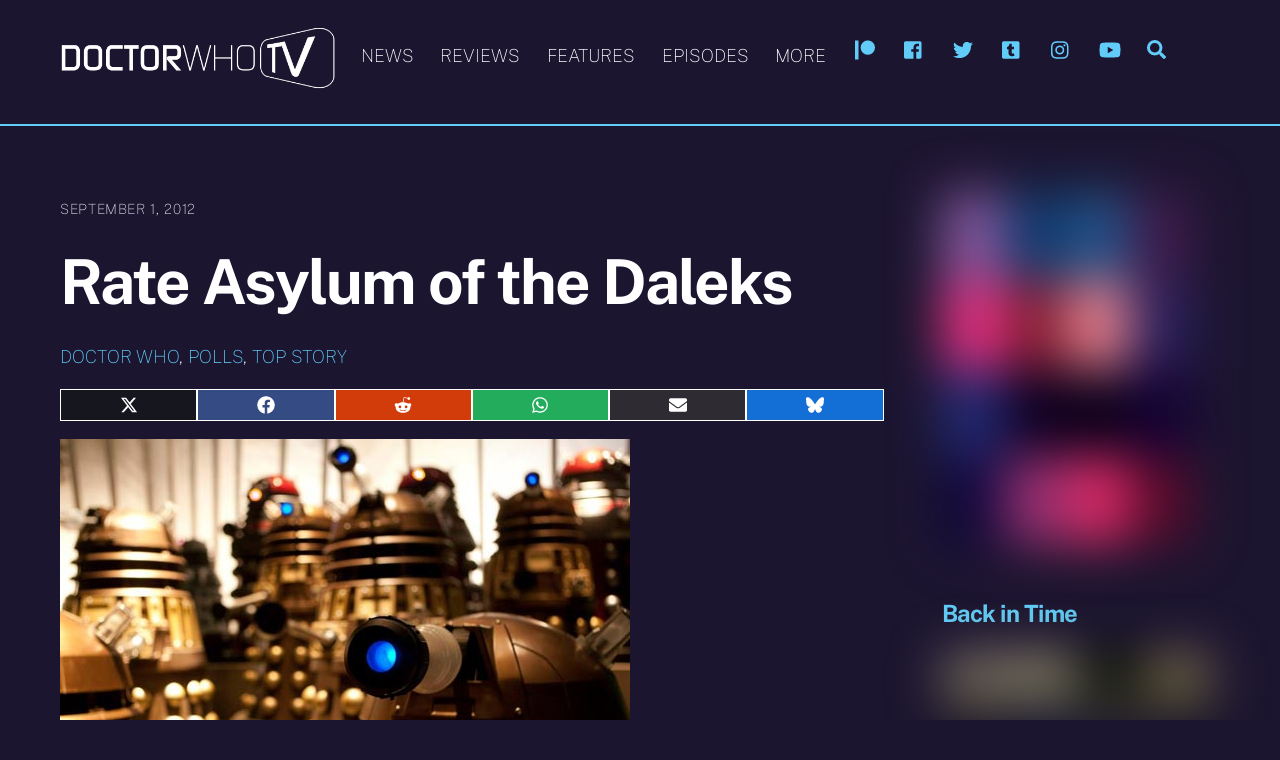

--- FILE ---
content_type: text/html; charset=UTF-8
request_url: https://www.doctorwhotv.co.uk/rate-asylum-of-the-daleks-38612.htm
body_size: 22982
content:
<!DOCTYPE html>
<html lang="en-GB" prefix="og: https://ogp.me/ns#">
<head>
        <meta charset="UTF-8">
        <meta name="viewport" content="width=device-width, initial-scale=1, minimum-scale=1">
        <style id="tb_inline_styles" data-no-optimize="1">.tb_animation_on{overflow-x:hidden}.themify_builder .wow{visibility:hidden;animation-fill-mode:both}[data-tf-animation]{will-change:transform,opacity,visibility}.themify_builder .tf_lax_done{transition-duration:.8s;transition-timing-function:cubic-bezier(.165,.84,.44,1)}[data-sticky-active].tb_sticky_scroll_active{z-index:1}[data-sticky-active].tb_sticky_scroll_active .hide-on-stick{display:none}@media(min-width:1025px){.hide-desktop{width:0!important;height:0!important;padding:0!important;visibility:hidden!important;margin:0!important;display:table-column!important;background:0!important;content-visibility:hidden;overflow:hidden!important}}@media(min-width:769px) and (max-width:1024px){.hide-tablet_landscape{width:0!important;height:0!important;padding:0!important;visibility:hidden!important;margin:0!important;display:table-column!important;background:0!important;content-visibility:hidden;overflow:hidden!important}}@media(min-width:481px) and (max-width:768px){.hide-tablet{width:0!important;height:0!important;padding:0!important;visibility:hidden!important;margin:0!important;display:table-column!important;background:0!important;content-visibility:hidden;overflow:hidden!important}}@media(max-width:480px){.hide-mobile{width:0!important;height:0!important;padding:0!important;visibility:hidden!important;margin:0!important;display:table-column!important;background:0!important;content-visibility:hidden;overflow:hidden!important}}@media(max-width:768px){div.module-gallery-grid{--galn:var(--galt)}}@media(max-width:480px){
                .themify_map.tf_map_loaded{width:100%!important}
                .ui.builder_button,.ui.nav li a{padding:.525em 1.15em}
                .fullheight>.row_inner:not(.tb_col_count_1){min-height:0}
                div.module-gallery-grid{--galn:var(--galm);gap:8px}
            }</style><noscript><style>.themify_builder .wow,.wow .tf_lazy{visibility:visible!important}</style></noscript>            <style id="tf_lazy_style" data-no-optimize="1">
                .tf_svg_lazy{
                    content-visibility:auto;
                    background-size:100% 25%!important;
                    background-repeat:no-repeat!important;
                    background-position:0 0, 0 33.4%,0 66.6%,0 100%!important;
                    transition:filter .3s linear!important;
                    filter:blur(25px)!important;                    transform:translateZ(0)
                }
                .tf_svg_lazy_loaded{
                    filter:blur(0)!important
                }
                [data-lazy]:is(.module,.module_row:not(.tb_first)),.module[data-lazy] .ui,.module_row[data-lazy]:not(.tb_first):is(>.row_inner,.module_column[data-lazy],.module_subrow[data-lazy]){
                    background-image:none!important
                }
            </style>
            <noscript>
                <style>
                    .tf_svg_lazy{
                        display:none!important
                    }
                </style>
            </noscript>
                    <style id="tf_lazy_common" data-no-optimize="1">
                        img{
                max-width:100%;
                height:auto
            }
                                    :where(.tf_in_flx,.tf_flx){display:inline-flex;flex-wrap:wrap;place-items:center}
            .tf_fa,:is(em,i) tf-lottie{display:inline-block;vertical-align:middle}:is(em,i) tf-lottie{width:1.5em;height:1.5em}.tf_fa{width:1em;height:1em;stroke-width:0;stroke:currentColor;overflow:visible;fill:currentColor;pointer-events:none;text-rendering:optimizeSpeed;buffered-rendering:static}#tf_svg symbol{overflow:visible}:where(.tf_lazy){position:relative;visibility:visible;display:block;opacity:.3}.wow .tf_lazy:not(.tf_swiper-slide){visibility:hidden;opacity:1}div.tf_audio_lazy audio{visibility:hidden;height:0;display:inline}.mejs-container{visibility:visible}.tf_iframe_lazy{transition:opacity .3s ease-in-out;min-height:10px}:where(.tf_flx),.tf_swiper-wrapper{display:flex}.tf_swiper-slide{flex-shrink:0;opacity:0;width:100%;height:100%}.tf_swiper-wrapper>br,.tf_lazy.tf_swiper-wrapper .tf_lazy:after,.tf_lazy.tf_swiper-wrapper .tf_lazy:before{display:none}.tf_lazy:after,.tf_lazy:before{content:'';display:inline-block;position:absolute;width:10px!important;height:10px!important;margin:0 3px;top:50%!important;inset-inline:auto 50%!important;border-radius:100%;background-color:currentColor;visibility:visible;animation:tf-hrz-loader infinite .75s cubic-bezier(.2,.68,.18,1.08)}.tf_lazy:after{width:6px!important;height:6px!important;inset-inline:50% auto!important;margin-top:3px;animation-delay:-.4s}@keyframes tf-hrz-loader{0%,100%{transform:scale(1);opacity:1}50%{transform:scale(.1);opacity:.6}}.tf_lazy_lightbox{position:fixed;background:rgba(11,11,11,.8);color:#ccc;top:0;left:0;display:flex;align-items:center;justify-content:center;z-index:999}.tf_lazy_lightbox .tf_lazy:after,.tf_lazy_lightbox .tf_lazy:before{background:#fff}.tf_vd_lazy,tf-lottie{display:flex;flex-wrap:wrap}tf-lottie{aspect-ratio:1.777}.tf_w.tf_vd_lazy video{width:100%;height:auto;position:static;object-fit:cover}
        </style>
        <link type="image/x-icon" href="https://www.doctorwhotv.co.uk/wp-content/uploads/favicon.ico" rel="icon" />
<!-- Open Graph Meta Tags generated by Blog2Social 873 - https://www.blog2social.com -->
<meta property="og:title" content="Rate Asylum of the Daleks"/>
<meta property="og:description" content="Rate and discuss Asylum of the Daleks."/>
<meta property="og:url" content="/rate-asylum-of-the-daleks-38612.htm"/>
<meta property="og:image" content="https://www.doctorwhotv.co.uk/wp-content/uploads/asylum-of-the-daleks-abc-9.jpg"/>
<meta property="og:image:width" content="570" />
<meta property="og:image:height" content="401" />
<meta property="og:type" content="article"/>
<meta property="og:article:published_time" content="2012-09-01 20:05:09"/>
<meta property="og:article:modified_time" content="2012-09-02 03:10:36"/>
<meta property="og:article:tag" content="Asylum of the Daleks"/>
<meta property="og:article:tag" content="Series 7"/>
<!-- Open Graph Meta Tags generated by Blog2Social 873 - https://www.blog2social.com -->

<!-- Twitter Card generated by Blog2Social 873 - https://www.blog2social.com -->
<meta name="twitter:card" content="summary">
<meta name="twitter:title" content="Rate Asylum of the Daleks"/>
<meta name="twitter:description" content="Rate and discuss Asylum of the Daleks."/>
<meta name="twitter:image" content="https://www.doctorwhotv.co.uk/wp-content/uploads/asylum-of-the-daleks-abc-9.jpg"/>
<!-- Twitter Card generated by Blog2Social 873 - https://www.blog2social.com -->
<meta name="author" content="DWTV"/>

<!-- Search Engine Optimization by Rank Math - https://rankmath.com/ -->
<title>Rate Asylum of the Daleks | Doctor Who TV</title>
<meta name="description" content="Rate and discuss Asylum of the Daleks."/>
<meta name="robots" content="follow, index, max-snippet:-1, max-video-preview:-1, max-image-preview:large"/>
<link rel="canonical" href="https://www.doctorwhotv.co.uk/rate-asylum-of-the-daleks-38612.htm" />
<meta property="og:locale" content="en_GB" />
<meta property="og:type" content="article" />
<meta property="og:title" content="Rate Asylum of the Daleks | Doctor Who TV" />
<meta property="og:description" content="Rate and discuss Asylum of the Daleks." />
<meta property="og:url" content="https://www.doctorwhotv.co.uk/rate-asylum-of-the-daleks-38612.htm" />
<meta property="og:site_name" content="Doctor Who TV" />
<meta property="article:publisher" content="https://www.facebook.com/doctorwhotvuk" />
<meta property="article:tag" content="Asylum of the Daleks" />
<meta property="article:tag" content="Series 7" />
<meta property="article:section" content="Doctor Who" />
<meta property="og:updated_time" content="2012-09-02T03:10:36+01:00" />
<meta property="og:image" content="https://www.doctorwhotv.co.uk/wp-content/uploads/asylum-of-the-daleks-abc-9.jpg" />
<meta property="og:image:secure_url" content="https://www.doctorwhotv.co.uk/wp-content/uploads/asylum-of-the-daleks-abc-9.jpg" />
<meta property="og:image:width" content="570" />
<meta property="og:image:height" content="401" />
<meta property="og:image:alt" content="Rate Asylum of the Daleks" />
<meta property="og:image:type" content="image/jpeg" />
<meta property="article:published_time" content="2012-09-01T20:05:09+01:00" />
<meta property="article:modified_time" content="2012-09-02T03:10:36+01:00" />
<meta name="twitter:card" content="summary_large_image" />
<meta name="twitter:title" content="Rate Asylum of the Daleks | Doctor Who TV" />
<meta name="twitter:description" content="Rate and discuss Asylum of the Daleks." />
<meta name="twitter:site" content="@doctorwhotv" />
<meta name="twitter:creator" content="@doctorwhotv" />
<meta name="twitter:image" content="https://www.doctorwhotv.co.uk/wp-content/uploads/asylum-of-the-daleks-abc-9.jpg" />
<meta name="twitter:label1" content="Written by" />
<meta name="twitter:data1" content="DWTV" />
<meta name="twitter:label2" content="Time to read" />
<meta name="twitter:data2" content="Less than a minute" />
<script type="application/ld+json" class="rank-math-schema">{"@context":"https://schema.org","@graph":[{"@type":["Person","Organization"],"@id":"https://www.doctorwhotv.co.uk/#person","name":"DWTV","sameAs":["https://www.facebook.com/doctorwhotvuk","https://twitter.com/doctorwhotv","https://www.instagram.com/doctorwhotvuk","https://www.youtube.com/user/doctorwhotvcouk"],"logo":{"@type":"ImageObject","@id":"https://www.doctorwhotv.co.uk/#logo","url":"https://www.doctorwhotv.co.uk/wp-content/uploads/dwtvlogo21.png","contentUrl":"https://www.doctorwhotv.co.uk/wp-content/uploads/dwtvlogo21.png","caption":"Doctor Who TV","inLanguage":"en-GB","width":"500","height":"120"},"image":{"@type":"ImageObject","@id":"https://www.doctorwhotv.co.uk/#logo","url":"https://www.doctorwhotv.co.uk/wp-content/uploads/dwtvlogo21.png","contentUrl":"https://www.doctorwhotv.co.uk/wp-content/uploads/dwtvlogo21.png","caption":"Doctor Who TV","inLanguage":"en-GB","width":"500","height":"120"}},{"@type":"WebSite","@id":"https://www.doctorwhotv.co.uk/#website","url":"https://www.doctorwhotv.co.uk","name":"Doctor Who TV","publisher":{"@id":"https://www.doctorwhotv.co.uk/#person"},"inLanguage":"en-GB"},{"@type":"ImageObject","@id":"https://www.doctorwhotv.co.uk/wp-content/uploads/asylum-of-the-daleks-abc-9.jpg","url":"https://www.doctorwhotv.co.uk/wp-content/uploads/asylum-of-the-daleks-abc-9.jpg","width":"570","height":"401","inLanguage":"en-GB"},{"@type":"WebPage","@id":"https://www.doctorwhotv.co.uk/rate-asylum-of-the-daleks-38612.htm#webpage","url":"https://www.doctorwhotv.co.uk/rate-asylum-of-the-daleks-38612.htm","name":"Rate Asylum of the Daleks | Doctor Who TV","datePublished":"2012-09-01T20:05:09+01:00","dateModified":"2012-09-02T03:10:36+01:00","isPartOf":{"@id":"https://www.doctorwhotv.co.uk/#website"},"primaryImageOfPage":{"@id":"https://www.doctorwhotv.co.uk/wp-content/uploads/asylum-of-the-daleks-abc-9.jpg"},"inLanguage":"en-GB"},{"@type":"Person","@id":"https://www.doctorwhotv.co.uk/author/dwtv","name":"DWTV","url":"https://www.doctorwhotv.co.uk/author/dwtv","image":{"@type":"ImageObject","@id":"https://secure.gravatar.com/avatar/1b0ca46f7fc801dc7c91464058ef5e1123d338b2fb58071fa1fbeeb0b6843f2e?s=96&amp;d=mm&amp;r=g","url":"https://secure.gravatar.com/avatar/1b0ca46f7fc801dc7c91464058ef5e1123d338b2fb58071fa1fbeeb0b6843f2e?s=96&amp;d=mm&amp;r=g","caption":"DWTV","inLanguage":"en-GB"}},{"@type":"BlogPosting","headline":"Rate Asylum of the Daleks | Doctor Who TV","datePublished":"2012-09-01T20:05:09+01:00","dateModified":"2012-09-02T03:10:36+01:00","articleSection":"Doctor Who, Polls, Top Story","author":{"@id":"https://www.doctorwhotv.co.uk/author/dwtv","name":"DWTV"},"publisher":{"@id":"https://www.doctorwhotv.co.uk/#person"},"description":"Rate and discuss Asylum of the Daleks.","name":"Rate Asylum of the Daleks | Doctor Who TV","@id":"https://www.doctorwhotv.co.uk/rate-asylum-of-the-daleks-38612.htm#richSnippet","isPartOf":{"@id":"https://www.doctorwhotv.co.uk/rate-asylum-of-the-daleks-38612.htm#webpage"},"image":{"@id":"https://www.doctorwhotv.co.uk/wp-content/uploads/asylum-of-the-daleks-abc-9.jpg"},"inLanguage":"en-GB","mainEntityOfPage":{"@id":"https://www.doctorwhotv.co.uk/rate-asylum-of-the-daleks-38612.htm#webpage"}}]}</script>
<!-- /Rank Math WordPress SEO plugin -->

<link rel="alternate" type="application/rss+xml" title="Doctor Who TV &raquo; Feed" href="https://www.doctorwhotv.co.uk/feed" />
<link rel="alternate" type="application/rss+xml" title="Doctor Who TV &raquo; Comments Feed" href="https://www.doctorwhotv.co.uk/comments/feed" />
<link rel="alternate" title="oEmbed (JSON)" type="application/json+oembed" href="https://www.doctorwhotv.co.uk/wp-json/oembed/1.0/embed?url=https%3A%2F%2Fwww.doctorwhotv.co.uk%2Frate-asylum-of-the-daleks-38612.htm" />
<link rel="alternate" title="oEmbed (XML)" type="text/xml+oembed" href="https://www.doctorwhotv.co.uk/wp-json/oembed/1.0/embed?url=https%3A%2F%2Fwww.doctorwhotv.co.uk%2Frate-asylum-of-the-daleks-38612.htm&#038;format=xml" />
<style id='wp-img-auto-sizes-contain-inline-css'>
img:is([sizes=auto i],[sizes^="auto," i]){contain-intrinsic-size:3000px 1500px}
/*# sourceURL=wp-img-auto-sizes-contain-inline-css */
</style>
<link rel="preload" href="https://www.doctorwhotv.co.uk/wp-content/plugins/quick-adsense-reloaded/includes/gutenberg/dist/blocks.style.build.css?ver=2.0.98.1" as="style"><link rel='stylesheet' id='quads-style-css-css' href='https://www.doctorwhotv.co.uk/wp-content/plugins/quick-adsense-reloaded/includes/gutenberg/dist/blocks.style.build.css?ver=2.0.98.1' media='all' />
<style id='global-styles-inline-css'>
:root{--wp--preset--aspect-ratio--square: 1;--wp--preset--aspect-ratio--4-3: 4/3;--wp--preset--aspect-ratio--3-4: 3/4;--wp--preset--aspect-ratio--3-2: 3/2;--wp--preset--aspect-ratio--2-3: 2/3;--wp--preset--aspect-ratio--16-9: 16/9;--wp--preset--aspect-ratio--9-16: 9/16;--wp--preset--color--black: #000000;--wp--preset--color--cyan-bluish-gray: #abb8c3;--wp--preset--color--white: #ffffff;--wp--preset--color--pale-pink: #f78da7;--wp--preset--color--vivid-red: #cf2e2e;--wp--preset--color--luminous-vivid-orange: #ff6900;--wp--preset--color--luminous-vivid-amber: #fcb900;--wp--preset--color--light-green-cyan: #7bdcb5;--wp--preset--color--vivid-green-cyan: #00d084;--wp--preset--color--pale-cyan-blue: #8ed1fc;--wp--preset--color--vivid-cyan-blue: #0693e3;--wp--preset--color--vivid-purple: #9b51e0;--wp--preset--gradient--vivid-cyan-blue-to-vivid-purple: linear-gradient(135deg,rgb(6,147,227) 0%,rgb(155,81,224) 100%);--wp--preset--gradient--light-green-cyan-to-vivid-green-cyan: linear-gradient(135deg,rgb(122,220,180) 0%,rgb(0,208,130) 100%);--wp--preset--gradient--luminous-vivid-amber-to-luminous-vivid-orange: linear-gradient(135deg,rgb(252,185,0) 0%,rgb(255,105,0) 100%);--wp--preset--gradient--luminous-vivid-orange-to-vivid-red: linear-gradient(135deg,rgb(255,105,0) 0%,rgb(207,46,46) 100%);--wp--preset--gradient--very-light-gray-to-cyan-bluish-gray: linear-gradient(135deg,rgb(238,238,238) 0%,rgb(169,184,195) 100%);--wp--preset--gradient--cool-to-warm-spectrum: linear-gradient(135deg,rgb(74,234,220) 0%,rgb(151,120,209) 20%,rgb(207,42,186) 40%,rgb(238,44,130) 60%,rgb(251,105,98) 80%,rgb(254,248,76) 100%);--wp--preset--gradient--blush-light-purple: linear-gradient(135deg,rgb(255,206,236) 0%,rgb(152,150,240) 100%);--wp--preset--gradient--blush-bordeaux: linear-gradient(135deg,rgb(254,205,165) 0%,rgb(254,45,45) 50%,rgb(107,0,62) 100%);--wp--preset--gradient--luminous-dusk: linear-gradient(135deg,rgb(255,203,112) 0%,rgb(199,81,192) 50%,rgb(65,88,208) 100%);--wp--preset--gradient--pale-ocean: linear-gradient(135deg,rgb(255,245,203) 0%,rgb(182,227,212) 50%,rgb(51,167,181) 100%);--wp--preset--gradient--electric-grass: linear-gradient(135deg,rgb(202,248,128) 0%,rgb(113,206,126) 100%);--wp--preset--gradient--midnight: linear-gradient(135deg,rgb(2,3,129) 0%,rgb(40,116,252) 100%);--wp--preset--font-size--small: 13px;--wp--preset--font-size--medium: clamp(14px, 0.875rem + ((1vw - 3.2px) * 0.469), 20px);--wp--preset--font-size--large: clamp(22.041px, 1.378rem + ((1vw - 3.2px) * 1.091), 36px);--wp--preset--font-size--x-large: clamp(25.014px, 1.563rem + ((1vw - 3.2px) * 1.327), 42px);--wp--preset--font-family--system-font: -apple-system,BlinkMacSystemFont,"Segoe UI",Roboto,Oxygen-Sans,Ubuntu,Cantarell,"Helvetica Neue",sans-serif;--wp--preset--spacing--20: 0.44rem;--wp--preset--spacing--30: 0.67rem;--wp--preset--spacing--40: 1rem;--wp--preset--spacing--50: 1.5rem;--wp--preset--spacing--60: 2.25rem;--wp--preset--spacing--70: 3.38rem;--wp--preset--spacing--80: 5.06rem;--wp--preset--shadow--natural: 6px 6px 9px rgba(0, 0, 0, 0.2);--wp--preset--shadow--deep: 12px 12px 50px rgba(0, 0, 0, 0.4);--wp--preset--shadow--sharp: 6px 6px 0px rgba(0, 0, 0, 0.2);--wp--preset--shadow--outlined: 6px 6px 0px -3px rgb(255, 255, 255), 6px 6px rgb(0, 0, 0);--wp--preset--shadow--crisp: 6px 6px 0px rgb(0, 0, 0);}:where(body) { margin: 0; }.wp-site-blocks > .alignleft { float: left; margin-right: 2em; }.wp-site-blocks > .alignright { float: right; margin-left: 2em; }.wp-site-blocks > .aligncenter { justify-content: center; margin-left: auto; margin-right: auto; }:where(.wp-site-blocks) > * { margin-block-start: 24px; margin-block-end: 0; }:where(.wp-site-blocks) > :first-child { margin-block-start: 0; }:where(.wp-site-blocks) > :last-child { margin-block-end: 0; }:root { --wp--style--block-gap: 24px; }:root :where(.is-layout-flow) > :first-child{margin-block-start: 0;}:root :where(.is-layout-flow) > :last-child{margin-block-end: 0;}:root :where(.is-layout-flow) > *{margin-block-start: 24px;margin-block-end: 0;}:root :where(.is-layout-constrained) > :first-child{margin-block-start: 0;}:root :where(.is-layout-constrained) > :last-child{margin-block-end: 0;}:root :where(.is-layout-constrained) > *{margin-block-start: 24px;margin-block-end: 0;}:root :where(.is-layout-flex){gap: 24px;}:root :where(.is-layout-grid){gap: 24px;}.is-layout-flow > .alignleft{float: left;margin-inline-start: 0;margin-inline-end: 2em;}.is-layout-flow > .alignright{float: right;margin-inline-start: 2em;margin-inline-end: 0;}.is-layout-flow > .aligncenter{margin-left: auto !important;margin-right: auto !important;}.is-layout-constrained > .alignleft{float: left;margin-inline-start: 0;margin-inline-end: 2em;}.is-layout-constrained > .alignright{float: right;margin-inline-start: 2em;margin-inline-end: 0;}.is-layout-constrained > .aligncenter{margin-left: auto !important;margin-right: auto !important;}.is-layout-constrained > :where(:not(.alignleft):not(.alignright):not(.alignfull)){margin-left: auto !important;margin-right: auto !important;}body .is-layout-flex{display: flex;}.is-layout-flex{flex-wrap: wrap;align-items: center;}.is-layout-flex > :is(*, div){margin: 0;}body .is-layout-grid{display: grid;}.is-layout-grid > :is(*, div){margin: 0;}body{font-family: var(--wp--preset--font-family--system-font);font-size: var(--wp--preset--font-size--medium);line-height: 1.6;padding-top: 0px;padding-right: 0px;padding-bottom: 0px;padding-left: 0px;}a:where(:not(.wp-element-button)){text-decoration: underline;}:root :where(.wp-element-button, .wp-block-button__link){background-color: #32373c;border-width: 0;color: #fff;font-family: inherit;font-size: inherit;font-style: inherit;font-weight: inherit;letter-spacing: inherit;line-height: inherit;padding-top: calc(0.667em + 2px);padding-right: calc(1.333em + 2px);padding-bottom: calc(0.667em + 2px);padding-left: calc(1.333em + 2px);text-decoration: none;text-transform: inherit;}.has-black-color{color: var(--wp--preset--color--black) !important;}.has-cyan-bluish-gray-color{color: var(--wp--preset--color--cyan-bluish-gray) !important;}.has-white-color{color: var(--wp--preset--color--white) !important;}.has-pale-pink-color{color: var(--wp--preset--color--pale-pink) !important;}.has-vivid-red-color{color: var(--wp--preset--color--vivid-red) !important;}.has-luminous-vivid-orange-color{color: var(--wp--preset--color--luminous-vivid-orange) !important;}.has-luminous-vivid-amber-color{color: var(--wp--preset--color--luminous-vivid-amber) !important;}.has-light-green-cyan-color{color: var(--wp--preset--color--light-green-cyan) !important;}.has-vivid-green-cyan-color{color: var(--wp--preset--color--vivid-green-cyan) !important;}.has-pale-cyan-blue-color{color: var(--wp--preset--color--pale-cyan-blue) !important;}.has-vivid-cyan-blue-color{color: var(--wp--preset--color--vivid-cyan-blue) !important;}.has-vivid-purple-color{color: var(--wp--preset--color--vivid-purple) !important;}.has-black-background-color{background-color: var(--wp--preset--color--black) !important;}.has-cyan-bluish-gray-background-color{background-color: var(--wp--preset--color--cyan-bluish-gray) !important;}.has-white-background-color{background-color: var(--wp--preset--color--white) !important;}.has-pale-pink-background-color{background-color: var(--wp--preset--color--pale-pink) !important;}.has-vivid-red-background-color{background-color: var(--wp--preset--color--vivid-red) !important;}.has-luminous-vivid-orange-background-color{background-color: var(--wp--preset--color--luminous-vivid-orange) !important;}.has-luminous-vivid-amber-background-color{background-color: var(--wp--preset--color--luminous-vivid-amber) !important;}.has-light-green-cyan-background-color{background-color: var(--wp--preset--color--light-green-cyan) !important;}.has-vivid-green-cyan-background-color{background-color: var(--wp--preset--color--vivid-green-cyan) !important;}.has-pale-cyan-blue-background-color{background-color: var(--wp--preset--color--pale-cyan-blue) !important;}.has-vivid-cyan-blue-background-color{background-color: var(--wp--preset--color--vivid-cyan-blue) !important;}.has-vivid-purple-background-color{background-color: var(--wp--preset--color--vivid-purple) !important;}.has-black-border-color{border-color: var(--wp--preset--color--black) !important;}.has-cyan-bluish-gray-border-color{border-color: var(--wp--preset--color--cyan-bluish-gray) !important;}.has-white-border-color{border-color: var(--wp--preset--color--white) !important;}.has-pale-pink-border-color{border-color: var(--wp--preset--color--pale-pink) !important;}.has-vivid-red-border-color{border-color: var(--wp--preset--color--vivid-red) !important;}.has-luminous-vivid-orange-border-color{border-color: var(--wp--preset--color--luminous-vivid-orange) !important;}.has-luminous-vivid-amber-border-color{border-color: var(--wp--preset--color--luminous-vivid-amber) !important;}.has-light-green-cyan-border-color{border-color: var(--wp--preset--color--light-green-cyan) !important;}.has-vivid-green-cyan-border-color{border-color: var(--wp--preset--color--vivid-green-cyan) !important;}.has-pale-cyan-blue-border-color{border-color: var(--wp--preset--color--pale-cyan-blue) !important;}.has-vivid-cyan-blue-border-color{border-color: var(--wp--preset--color--vivid-cyan-blue) !important;}.has-vivid-purple-border-color{border-color: var(--wp--preset--color--vivid-purple) !important;}.has-vivid-cyan-blue-to-vivid-purple-gradient-background{background: var(--wp--preset--gradient--vivid-cyan-blue-to-vivid-purple) !important;}.has-light-green-cyan-to-vivid-green-cyan-gradient-background{background: var(--wp--preset--gradient--light-green-cyan-to-vivid-green-cyan) !important;}.has-luminous-vivid-amber-to-luminous-vivid-orange-gradient-background{background: var(--wp--preset--gradient--luminous-vivid-amber-to-luminous-vivid-orange) !important;}.has-luminous-vivid-orange-to-vivid-red-gradient-background{background: var(--wp--preset--gradient--luminous-vivid-orange-to-vivid-red) !important;}.has-very-light-gray-to-cyan-bluish-gray-gradient-background{background: var(--wp--preset--gradient--very-light-gray-to-cyan-bluish-gray) !important;}.has-cool-to-warm-spectrum-gradient-background{background: var(--wp--preset--gradient--cool-to-warm-spectrum) !important;}.has-blush-light-purple-gradient-background{background: var(--wp--preset--gradient--blush-light-purple) !important;}.has-blush-bordeaux-gradient-background{background: var(--wp--preset--gradient--blush-bordeaux) !important;}.has-luminous-dusk-gradient-background{background: var(--wp--preset--gradient--luminous-dusk) !important;}.has-pale-ocean-gradient-background{background: var(--wp--preset--gradient--pale-ocean) !important;}.has-electric-grass-gradient-background{background: var(--wp--preset--gradient--electric-grass) !important;}.has-midnight-gradient-background{background: var(--wp--preset--gradient--midnight) !important;}.has-small-font-size{font-size: var(--wp--preset--font-size--small) !important;}.has-medium-font-size{font-size: var(--wp--preset--font-size--medium) !important;}.has-large-font-size{font-size: var(--wp--preset--font-size--large) !important;}.has-x-large-font-size{font-size: var(--wp--preset--font-size--x-large) !important;}.has-system-font-font-family{font-family: var(--wp--preset--font-family--system-font) !important;}
:root :where(.wp-block-pullquote){font-size: clamp(0.984em, 0.984rem + ((1vw - 0.2em) * 0.645), 1.5em);line-height: 1.6;}
/*# sourceURL=global-styles-inline-css */
</style>
<link rel="preload" href="https://www.doctorwhotv.co.uk/wp-content/plugins/easy-paypal-donation/assets/css/wpedon.css?ver=1.5.3" as="style"><link rel='stylesheet' id='wpedon-css' href='https://www.doctorwhotv.co.uk/wp-content/plugins/easy-paypal-donation/assets/css/wpedon.css?ver=1.5.3' media='all' />
<link rel="preload" href="https://www.doctorwhotv.co.uk/wp-content/plugins/scriptless-social-sharing/includes/css/scriptlesssocialsharing-style.css?ver=3.3.1" as="style"><link rel='stylesheet' id='scriptlesssocialsharing-css' href='https://www.doctorwhotv.co.uk/wp-content/plugins/scriptless-social-sharing/includes/css/scriptlesssocialsharing-style.css?ver=3.3.1' media='all' />
<style id='scriptlesssocialsharing-inline-css'>
.scriptlesssocialsharing__buttons a.button { padding: 6px; flex: 1; }
/*# sourceURL=scriptlesssocialsharing-inline-css */
</style>
<link rel="preload" href="https://www.doctorwhotv.co.uk/wp-content/plugins/tablepress/css/build/default.css?ver=3.2.6" as="style"><link rel='stylesheet' id='tablepress-default-css' href='https://www.doctorwhotv.co.uk/wp-content/plugins/tablepress/css/build/default.css?ver=3.2.6' media='all' />
<style id='quads-styles-inline-css'>

    .quads-location ins.adsbygoogle {
        background: transparent !important;
    }.quads-location .quads_rotator_img{ opacity:1 !important;}
    .quads.quads_ad_container { display: grid; grid-template-columns: auto; grid-gap: 10px; padding: 10px; }
    .grid_image{animation: fadeIn 0.5s;-webkit-animation: fadeIn 0.5s;-moz-animation: fadeIn 0.5s;
        -o-animation: fadeIn 0.5s;-ms-animation: fadeIn 0.5s;}
    .quads-ad-label { font-size: 12px; text-align: center; color: #333;}
    .quads_click_impression { display: none;} .quads-location, .quads-ads-space{max-width:100%;} @media only screen and (max-width: 480px) { .quads-ads-space, .penci-builder-element .quads-ads-space{max-width:340px;}}
/*# sourceURL=quads-styles-inline-css */
</style>
<script src="https://www.doctorwhotv.co.uk/wp-includes/js/jquery/jquery.min.js?ver=3.7.1" id="jquery-core-js"></script>
<script src="https://www.doctorwhotv.co.uk/wp-includes/js/jquery/jquery-migrate.min.js?ver=3.4.1" id="jquery-migrate-js"></script>

<!-- Google tag (gtag.js) snippet added by Site Kit -->
<!-- Google Analytics snippet added by Site Kit -->
<script src="https://www.googletagmanager.com/gtag/js?id=GT-K4LVPBT" id="google_gtagjs-js" async></script>
<script id="google_gtagjs-js-after">
window.dataLayer = window.dataLayer || [];function gtag(){dataLayer.push(arguments);}
gtag("set","linker",{"domains":["www.doctorwhotv.co.uk"]});
gtag("js", new Date());
gtag("set", "developer_id.dZTNiMT", true);
gtag("config", "GT-K4LVPBT");
//# sourceURL=google_gtagjs-js-after
</script>
<link rel="https://api.w.org/" href="https://www.doctorwhotv.co.uk/wp-json/" /><link rel="alternate" title="JSON" type="application/json" href="https://www.doctorwhotv.co.uk/wp-json/wp/v2/posts/38612" /><link rel="EditURI" type="application/rsd+xml" title="RSD" href="https://www.doctorwhotv.co.uk/xmlrpc.php?rsd" />
<meta name="generator" content="WordPress 6.9" />
<link rel='shortlink' href='https://www.doctorwhotv.co.uk/?p=38612' />
<meta name="generator" content="Site Kit by Google 1.170.0" /><!-- wpSpoiler Code -->
        <script type="text/javascript">
            function wpSpoilerToggle(spoiler, link, showtext, hidetext) {
                if (spoiler.style.display != 'none') {
                    spoiler.style.display = 'none';
                    link.innerHTML = showtext;
                    link.className = 'spoiler_link_show';
                } else {
                    spoiler.style.display = 'block';
                    link.innerHTML = hidetext;
                    link.className = 'spoiler_link_hide';
                }
            }
          </script>
<script src="//pagead2.googlesyndication.com/pagead/js/adsbygoogle.js"></script><script>document.cookie = 'quads_browser_width='+screen.width;</script>
	<style>
	@keyframes themifyAnimatedBG{
		0%{background-color:#33baab}100%{background-color:#e33b9e}50%{background-color:#4961d7}33.3%{background-color:#2ea85c}25%{background-color:#2bb8ed}20%{background-color:#dd5135}
	}
	.module_row.animated-bg{
		animation:themifyAnimatedBG 30000ms infinite alternate
	}
	</style>
	
<!-- Google AdSense meta tags added by Site Kit -->
<meta name="google-adsense-platform-account" content="ca-host-pub-2644536267352236">
<meta name="google-adsense-platform-domain" content="sitekit.withgoogle.com">
<!-- End Google AdSense meta tags added by Site Kit -->
<script async src="https://pagead2.googlesyndication.com/pagead/js/adsbygoogle.js?client=ca-pub-1780880505339184"
     crossorigin="anonymous"></script><link rel="prefetch" href="https://www.doctorwhotv.co.uk/wp-content/themes/themify-ultra/js/themify-script.js?ver=8.0.7" as="script" fetchpriority="low"><link rel="prefetch" href="https://www.doctorwhotv.co.uk/wp-content/themes/themify-ultra/themify/js/modules/themify-sidemenu.js?ver=8.1.9" as="script" fetchpriority="low"><link rel="preload" href="https://www.doctorwhotv.co.uk/wp-content/uploads/dwtvlogo21.png" as="image"><style id="tf_gf_fonts_style">@font-face{font-family:'Public Sans';font-style:italic;font-weight:100;font-display:swap;src:url(https://fonts.gstatic.com/s/publicsans/v21/ijwTs572Xtc6ZYQws9YVwnNDTJPax9k0.woff2) format('woff2');unicode-range:U+0102-0103,U+0110-0111,U+0128-0129,U+0168-0169,U+01A0-01A1,U+01AF-01B0,U+0300-0301,U+0303-0304,U+0308-0309,U+0323,U+0329,U+1EA0-1EF9,U+20AB;}@font-face{font-family:'Public Sans';font-style:italic;font-weight:100;font-display:swap;src:url(https://fonts.gstatic.com/s/publicsans/v21/ijwTs572Xtc6ZYQws9YVwnNDTJLax9k0.woff2) format('woff2');unicode-range:U+0100-02BA,U+02BD-02C5,U+02C7-02CC,U+02CE-02D7,U+02DD-02FF,U+0304,U+0308,U+0329,U+1D00-1DBF,U+1E00-1E9F,U+1EF2-1EFF,U+2020,U+20A0-20AB,U+20AD-20C0,U+2113,U+2C60-2C7F,U+A720-A7FF;}@font-face{font-family:'Public Sans';font-style:italic;font-weight:100;font-display:swap;src:url(https://fonts.gstatic.com/s/publicsans/v21/ijwTs572Xtc6ZYQws9YVwnNDTJzaxw.woff2) format('woff2');unicode-range:U+0000-00FF,U+0131,U+0152-0153,U+02BB-02BC,U+02C6,U+02DA,U+02DC,U+0304,U+0308,U+0329,U+2000-206F,U+20AC,U+2122,U+2191,U+2193,U+2212,U+2215,U+FEFF,U+FFFD;}@font-face{font-family:'Public Sans';font-style:italic;font-display:swap;src:url(https://fonts.gstatic.com/s/publicsans/v21/ijwTs572Xtc6ZYQws9YVwnNDTJPax9k0.woff2) format('woff2');unicode-range:U+0102-0103,U+0110-0111,U+0128-0129,U+0168-0169,U+01A0-01A1,U+01AF-01B0,U+0300-0301,U+0303-0304,U+0308-0309,U+0323,U+0329,U+1EA0-1EF9,U+20AB;}@font-face{font-family:'Public Sans';font-style:italic;font-display:swap;src:url(https://fonts.gstatic.com/s/publicsans/v21/ijwTs572Xtc6ZYQws9YVwnNDTJLax9k0.woff2) format('woff2');unicode-range:U+0100-02BA,U+02BD-02C5,U+02C7-02CC,U+02CE-02D7,U+02DD-02FF,U+0304,U+0308,U+0329,U+1D00-1DBF,U+1E00-1E9F,U+1EF2-1EFF,U+2020,U+20A0-20AB,U+20AD-20C0,U+2113,U+2C60-2C7F,U+A720-A7FF;}@font-face{font-family:'Public Sans';font-style:italic;font-display:swap;src:url(https://fonts.gstatic.com/s/publicsans/v21/ijwTs572Xtc6ZYQws9YVwnNDTJzaxw.woff2) format('woff2');unicode-range:U+0000-00FF,U+0131,U+0152-0153,U+02BB-02BC,U+02C6,U+02DA,U+02DC,U+0304,U+0308,U+0329,U+2000-206F,U+20AC,U+2122,U+2191,U+2193,U+2212,U+2215,U+FEFF,U+FFFD;}@font-face{font-family:'Public Sans';font-style:italic;font-weight:600;font-display:swap;src:url(https://fonts.gstatic.com/s/publicsans/v21/ijwTs572Xtc6ZYQws9YVwnNDTJPax9k0.woff2) format('woff2');unicode-range:U+0102-0103,U+0110-0111,U+0128-0129,U+0168-0169,U+01A0-01A1,U+01AF-01B0,U+0300-0301,U+0303-0304,U+0308-0309,U+0323,U+0329,U+1EA0-1EF9,U+20AB;}@font-face{font-family:'Public Sans';font-style:italic;font-weight:600;font-display:swap;src:url(https://fonts.gstatic.com/s/publicsans/v21/ijwTs572Xtc6ZYQws9YVwnNDTJLax9k0.woff2) format('woff2');unicode-range:U+0100-02BA,U+02BD-02C5,U+02C7-02CC,U+02CE-02D7,U+02DD-02FF,U+0304,U+0308,U+0329,U+1D00-1DBF,U+1E00-1E9F,U+1EF2-1EFF,U+2020,U+20A0-20AB,U+20AD-20C0,U+2113,U+2C60-2C7F,U+A720-A7FF;}@font-face{font-family:'Public Sans';font-style:italic;font-weight:600;font-display:swap;src:url(https://fonts.gstatic.com/s/publicsans/v21/ijwTs572Xtc6ZYQws9YVwnNDTJzaxw.woff2) format('woff2');unicode-range:U+0000-00FF,U+0131,U+0152-0153,U+02BB-02BC,U+02C6,U+02DA,U+02DC,U+0304,U+0308,U+0329,U+2000-206F,U+20AC,U+2122,U+2191,U+2193,U+2212,U+2215,U+FEFF,U+FFFD;}@font-face{font-family:'Public Sans';font-style:italic;font-weight:700;font-display:swap;src:url(https://fonts.gstatic.com/s/publicsans/v21/ijwTs572Xtc6ZYQws9YVwnNDTJPax9k0.woff2) format('woff2');unicode-range:U+0102-0103,U+0110-0111,U+0128-0129,U+0168-0169,U+01A0-01A1,U+01AF-01B0,U+0300-0301,U+0303-0304,U+0308-0309,U+0323,U+0329,U+1EA0-1EF9,U+20AB;}@font-face{font-family:'Public Sans';font-style:italic;font-weight:700;font-display:swap;src:url(https://fonts.gstatic.com/s/publicsans/v21/ijwTs572Xtc6ZYQws9YVwnNDTJLax9k0.woff2) format('woff2');unicode-range:U+0100-02BA,U+02BD-02C5,U+02C7-02CC,U+02CE-02D7,U+02DD-02FF,U+0304,U+0308,U+0329,U+1D00-1DBF,U+1E00-1E9F,U+1EF2-1EFF,U+2020,U+20A0-20AB,U+20AD-20C0,U+2113,U+2C60-2C7F,U+A720-A7FF;}@font-face{font-family:'Public Sans';font-style:italic;font-weight:700;font-display:swap;src:url(https://fonts.gstatic.com/s/publicsans/v21/ijwTs572Xtc6ZYQws9YVwnNDTJzaxw.woff2) format('woff2');unicode-range:U+0000-00FF,U+0131,U+0152-0153,U+02BB-02BC,U+02C6,U+02DA,U+02DC,U+0304,U+0308,U+0329,U+2000-206F,U+20AC,U+2122,U+2191,U+2193,U+2212,U+2215,U+FEFF,U+FFFD;}@font-face{font-family:'Public Sans';font-weight:100;font-display:swap;src:url(https://fonts.gstatic.com/s/publicsans/v21/ijwRs572Xtc6ZYQws9YVwnNJfJ7Cww.woff2) format('woff2');unicode-range:U+0102-0103,U+0110-0111,U+0128-0129,U+0168-0169,U+01A0-01A1,U+01AF-01B0,U+0300-0301,U+0303-0304,U+0308-0309,U+0323,U+0329,U+1EA0-1EF9,U+20AB;}@font-face{font-family:'Public Sans';font-weight:100;font-display:swap;src:url(https://fonts.gstatic.com/s/publicsans/v21/ijwRs572Xtc6ZYQws9YVwnNIfJ7Cww.woff2) format('woff2');unicode-range:U+0100-02BA,U+02BD-02C5,U+02C7-02CC,U+02CE-02D7,U+02DD-02FF,U+0304,U+0308,U+0329,U+1D00-1DBF,U+1E00-1E9F,U+1EF2-1EFF,U+2020,U+20A0-20AB,U+20AD-20C0,U+2113,U+2C60-2C7F,U+A720-A7FF;}@font-face{font-family:'Public Sans';font-weight:100;font-display:swap;src:url(https://fonts.gstatic.com/s/publicsans/v21/ijwRs572Xtc6ZYQws9YVwnNGfJ4.woff2) format('woff2');unicode-range:U+0000-00FF,U+0131,U+0152-0153,U+02BB-02BC,U+02C6,U+02DA,U+02DC,U+0304,U+0308,U+0329,U+2000-206F,U+20AC,U+2122,U+2191,U+2193,U+2212,U+2215,U+FEFF,U+FFFD;}@font-face{font-family:'Public Sans';font-display:swap;src:url(https://fonts.gstatic.com/s/publicsans/v21/ijwRs572Xtc6ZYQws9YVwnNJfJ7Cww.woff2) format('woff2');unicode-range:U+0102-0103,U+0110-0111,U+0128-0129,U+0168-0169,U+01A0-01A1,U+01AF-01B0,U+0300-0301,U+0303-0304,U+0308-0309,U+0323,U+0329,U+1EA0-1EF9,U+20AB;}@font-face{font-family:'Public Sans';font-display:swap;src:url(https://fonts.gstatic.com/s/publicsans/v21/ijwRs572Xtc6ZYQws9YVwnNIfJ7Cww.woff2) format('woff2');unicode-range:U+0100-02BA,U+02BD-02C5,U+02C7-02CC,U+02CE-02D7,U+02DD-02FF,U+0304,U+0308,U+0329,U+1D00-1DBF,U+1E00-1E9F,U+1EF2-1EFF,U+2020,U+20A0-20AB,U+20AD-20C0,U+2113,U+2C60-2C7F,U+A720-A7FF;}@font-face{font-family:'Public Sans';font-display:swap;src:url(https://fonts.gstatic.com/s/publicsans/v21/ijwRs572Xtc6ZYQws9YVwnNGfJ4.woff2) format('woff2');unicode-range:U+0000-00FF,U+0131,U+0152-0153,U+02BB-02BC,U+02C6,U+02DA,U+02DC,U+0304,U+0308,U+0329,U+2000-206F,U+20AC,U+2122,U+2191,U+2193,U+2212,U+2215,U+FEFF,U+FFFD;}@font-face{font-family:'Public Sans';font-weight:600;font-display:swap;src:url(https://fonts.gstatic.com/s/publicsans/v21/ijwRs572Xtc6ZYQws9YVwnNJfJ7Cww.woff2) format('woff2');unicode-range:U+0102-0103,U+0110-0111,U+0128-0129,U+0168-0169,U+01A0-01A1,U+01AF-01B0,U+0300-0301,U+0303-0304,U+0308-0309,U+0323,U+0329,U+1EA0-1EF9,U+20AB;}@font-face{font-family:'Public Sans';font-weight:600;font-display:swap;src:url(https://fonts.gstatic.com/s/publicsans/v21/ijwRs572Xtc6ZYQws9YVwnNIfJ7Cww.woff2) format('woff2');unicode-range:U+0100-02BA,U+02BD-02C5,U+02C7-02CC,U+02CE-02D7,U+02DD-02FF,U+0304,U+0308,U+0329,U+1D00-1DBF,U+1E00-1E9F,U+1EF2-1EFF,U+2020,U+20A0-20AB,U+20AD-20C0,U+2113,U+2C60-2C7F,U+A720-A7FF;}@font-face{font-family:'Public Sans';font-weight:600;font-display:swap;src:url(https://fonts.gstatic.com/s/publicsans/v21/ijwRs572Xtc6ZYQws9YVwnNGfJ4.woff2) format('woff2');unicode-range:U+0000-00FF,U+0131,U+0152-0153,U+02BB-02BC,U+02C6,U+02DA,U+02DC,U+0304,U+0308,U+0329,U+2000-206F,U+20AC,U+2122,U+2191,U+2193,U+2212,U+2215,U+FEFF,U+FFFD;}@font-face{font-family:'Public Sans';font-weight:700;font-display:swap;src:url(https://fonts.gstatic.com/s/publicsans/v21/ijwRs572Xtc6ZYQws9YVwnNJfJ7Cww.woff2) format('woff2');unicode-range:U+0102-0103,U+0110-0111,U+0128-0129,U+0168-0169,U+01A0-01A1,U+01AF-01B0,U+0300-0301,U+0303-0304,U+0308-0309,U+0323,U+0329,U+1EA0-1EF9,U+20AB;}@font-face{font-family:'Public Sans';font-weight:700;font-display:swap;src:url(https://fonts.gstatic.com/s/publicsans/v21/ijwRs572Xtc6ZYQws9YVwnNIfJ7Cww.woff2) format('woff2');unicode-range:U+0100-02BA,U+02BD-02C5,U+02C7-02CC,U+02CE-02D7,U+02DD-02FF,U+0304,U+0308,U+0329,U+1D00-1DBF,U+1E00-1E9F,U+1EF2-1EFF,U+2020,U+20A0-20AB,U+20AD-20C0,U+2113,U+2C60-2C7F,U+A720-A7FF;}@font-face{font-family:'Public Sans';font-weight:700;font-display:swap;src:url(https://fonts.gstatic.com/s/publicsans/v21/ijwRs572Xtc6ZYQws9YVwnNGfJ4.woff2) format('woff2');unicode-range:U+0000-00FF,U+0131,U+0152-0153,U+02BB-02BC,U+02C6,U+02DA,U+02DC,U+0304,U+0308,U+0329,U+2000-206F,U+20AC,U+2122,U+2191,U+2193,U+2212,U+2215,U+FEFF,U+FFFD;}</style><link rel="preload" fetchpriority="high" href="https://www.doctorwhotv.co.uk/wp-content/uploads/themify-concate/4258949419/themify-2127992236.css" as="style"><link fetchpriority="high" id="themify_concate-css" rel="stylesheet" href="https://www.doctorwhotv.co.uk/wp-content/uploads/themify-concate/4258949419/themify-2127992236.css"><link rel="preconnect" href="https://www.google-analytics.com"></head>
<body data-rsssl=1 class="wp-singular post-template-default single single-post postid-38612 single-format-standard wp-theme-themify-ultra skin-default sidebar1 default_width no-home tb_animation_on ready-view header-horizontal fixed-header-enabled footer-horizontal-left menu-dropdown single-classic-layout sidemenu-active">
<a class="screen-reader-text skip-to-content" href="#content">Skip to content</a><svg id="tf_svg" style="display:none"><defs><symbol id="tf-ti-search" viewBox="0 0 32 32"><path d="m31.25 29.875-1.313 1.313-9.75-9.75a12.019 12.019 0 0 1-7.938 3c-6.75 0-12.25-5.5-12.25-12.25 0-3.25 1.25-6.375 3.563-8.688C5.875 1.25 8.937-.063 12.25-.063c6.75 0 12.25 5.5 12.25 12.25 0 3-1.125 5.813-3 7.938zm-19-7.312c5.688 0 10.313-4.688 10.313-10.375S17.938 1.813 12.25 1.813c-2.813 0-5.375 1.125-7.313 3.063-2 1.938-3.063 4.563-3.063 7.313 0 5.688 4.625 10.375 10.375 10.375z"/></symbol><symbol id="tf-fab-patreon" viewBox="0 0 32 32"><path d="M32 12.19q0 4.75-3.38 8.12T20.5 23.7t-8.13-3.38T9 12.2t3.38-8.16T20.5.63t8.13 3.4T32 12.2zM0 31.37V.63h5.63v30.75H0z"/></symbol><symbol id="tf-fab-facebook-square" viewBox="0 0 32 32"><path d="M28 5v22q0 1.25-.88 2.13T25 30h-5.31V18.94h3.75l.56-4.25h-4.31v-2.7q0-.68.12-1.08t.63-.7 1.31-.27H24V6.19q-1.31-.2-3.25-.2-2.5 0-3.97 1.48t-1.47 4.1v3.12H11.5v4.25h3.81V30H3q-1.25 0-2.13-.88T0 27V5q0-1.25.87-2.13T3 2h22q1.25 0 2.12.87T28 5z"/></symbol><symbol id="tf-fab-twitter" viewBox="0 0 32 32"><path d="M28.69 9.5q.06.25.06.81 0 3.32-1.25 6.6t-3.53 6-5.9 4.4-8 1.7Q4.56 29 0 26.05q.69.07 1.56.07 4.57 0 8.2-2.82-2.2 0-3.85-1.28T3.63 18.8q.62.07 1.19.07.87 0 1.75-.2-1.5-.3-2.7-1.24T2 15.16t-.69-2.9v-.13q1.38.8 2.94.87-2.94-2-2.94-5.5 0-1.75.94-3.31Q4.7 7.25 8.22 9.06t7.53 2q-.12-.75-.12-1.5 0-2.69 1.9-4.62T22.13 3Q25 3 26.94 5.06q2.25-.43 4.19-1.56-.75 2.31-2.88 3.63 1.88-.25 3.75-1.07-1.37 2-3.31 3.44z"/></symbol><symbol id="tf-fab-tumblr-square" viewBox="0 0 32 32"><path d="M25 2q1.25 0 2.13.88T28 5v22q0 1.25-.88 2.13T25 30H3q-1.25 0-2.13-.88T0 27V5q0-1.25.88-2.13T3 2h22zm-5.13 22.75q.13-.13 0-.56l-.87-2.5q-.06-.25-.25-.32t-.5.07q-1.31.5-2 .1t-.69-1.48v-5.19h3.25q.38 0 .38-.37v-3.25q0-.38-.38-.38h-3.25v-4.5q0-.37-.37-.37h-2.75q-.57 0-.63.62-.25 3.5-3.31 4.57-.44.19-.44.62v2.69q0 .38.38.38h1.87v5.62q0 .88.25 1.75T11.4 24t1.79 1.44 2.87.56q2.63 0 3.81-1.25z"/></symbol><symbol id="tf-fab-instagram" viewBox="0 0 32 32"><path d="M14 8.81q3 0 5.1 2.1t2.09 5.1-2.1 5.08T14 23.2t-5.1-2.1T6.82 16t2.1-5.1T14 8.82zm0 11.88q1.94 0 3.31-1.38T18.7 16t-1.38-3.31T14 11.3t-3.31 1.38T9.3 16t1.38 3.31T14 20.7zM23.13 8.5q0 .69-.47 1.19t-1.16.5-1.19-.5-.5-1.19.5-1.16 1.19-.46 1.16.46.46 1.16zm4.8 1.75Q28 11.94 28 16t-.06 5.75q-.19 3.81-2.28 5.9t-5.9 2.23Q18.05 30 14 30t-5.75-.13q-3.81-.18-5.87-2.25-.82-.75-1.32-1.75t-.72-1.93-.21-2.2Q0 20.07 0 16t.13-5.81Q.3 6.44 2.38 4.37q2.06-2.12 5.87-2.31Q9.94 2 14 2t5.75.06q3.81.19 5.9 2.28t2.29 5.9zm-3 14q.2-.5.32-1.28t.19-1.88.06-1.78V12.7l-.06-1.78-.19-1.88-.31-1.28q-.75-1.94-2.69-2.69-.5-.18-1.28-.31t-1.88-.19-1.75-.06H10.7l-1.78.06-1.88.19-1.28.31q-1.94.75-2.69 2.7-.18.5-.31 1.27t-.19 1.88-.06 1.75v6l.03 1.53.1 1.6.18 1.34.25 1.12q.82 1.94 2.69 2.69.5.19 1.28.31t1.88.19 1.75.06h6.65l1.78-.06 1.88-.19 1.28-.31q1.94-.81 2.69-2.69z"/></symbol><symbol id="tf-fab-youtube" viewBox="0 0 36 32"><path d="M34.38 7.75q.18.75.34 1.88t.22 2.21.1 2.03.02 1.57V16q0 5.63-.68 8.31-.32 1.07-1.13 1.88t-1.94 1.12q-1.19.32-4.5.47t-6.06.22H18q-10.7 0-13.31-.69-2.44-.68-3.07-3-.31-1.18-.47-3.28T.94 17.5V16q0-5.56.68-8.25.32-1.12 1.13-1.94T4.69 4.7q1.18-.31 4.5-.47T15.25 4H18q10.69 0 13.31.69 1.13.31 1.94 1.12t1.13 1.94zM14.5 21.13 23.44 16l-8.94-5.06v10.19z"/></symbol><symbol id="tf-fas-search" viewBox="0 0 32 32"><path d="M31.6 27.7q.4.4.4 1t-.4 1.1l-1.8 1.8q-.4.4-1 .4t-1.1-.4l-6.3-6.3q-.4-.4-.4-1v-1Q17.5 26 13 26q-5.4 0-9.2-3.8T0 13t3.8-9.2T13 0t9.2 3.8T26 13q0 4.5-2.8 8h1q.7 0 1.1.4zM13 21q3.3 0 5.7-2.3T21 13t-2.3-5.7T13 5 7.3 7.3 5 13t2.3 5.7T13 21z"/></symbol><style id="tf_fonts_style">.tf_fa.tf-fab-youtube{width:1.125em}</style></defs></svg><script> </script><div class="tf_search_form tf_search_overlay">
    <form role="search" method="get" id="searchform" class="tf_rel  tf_hide" action="https://www.doctorwhotv.co.uk/">
            <div class="tf_icon_wrap icon-search"><svg  aria-label="Search" class="tf_fa tf-ti-search" role="img"><use href="#tf-ti-search"></use></svg></div>
            <input type="text" name="s" id="s" title="Search" placeholder="Search" value="" />

            
        
    </form>
</div>
<div id="pagewrap" class="tf_box hfeed site">
					<div id="headerwrap"  class=' tf_box'>

			
										                                                    <div class="header-icons tf_hide">
                                <a id="menu-icon" class="tf_inline_b tf_text_dec" href="#mobile-menu" aria-label="Menu"><span class="menu-icon-inner tf_inline_b tf_vmiddle tf_overflow"></span><span class="screen-reader-text">Menu</span></a>
				                            </div>
                        
			<header id="header" class="tf_box pagewidth tf_clearfix" itemscope="itemscope" itemtype="https://schema.org/WPHeader">

	            
	            <div class="header-bar tf_box">
				    <div id="site-logo"><a href="https://www.doctorwhotv.co.uk" title="Doctor Who TV"><img  src="https://www.doctorwhotv.co.uk/wp-content/uploads/dwtvlogo21.png" alt="Doctor Who TV" class="site-logo-image" width="275" data-tf-not-load="1" fetchpriority="high"></a></div>				</div>
				<!-- /.header-bar -->

									<div id="mobile-menu" class="sidemenu sidemenu-off tf_scrollbar">
												
						<div class="navbar-wrapper tf_clearfix">
                            																						<div class="social-widget tf_inline_b tf_vmiddle">
									<div id="themify-social-links-2" class="widget themify-social-links"><ul class="social-links horizontal">
                        <li class="social-link-item patreon font-icon icon-medium">
                            <a href="https://www.patreon.com/doctorwhotv" aria-label="patreon" ><em><svg  aria-label="Patreon" class="tf_fa tf-fab-patreon" role="img"><use href="#tf-fab-patreon"></use></svg></em>  </a>
                        </li>
                        <!-- /themify-link-item -->
                        <li class="social-link-item facebook font-icon icon-medium">
                            <a href="https://www.facebook.com/doctorwhotvuk" aria-label="facebook" ><em><svg  aria-label="Facebook" class="tf_fa tf-fab-facebook-square" role="img"><use href="#tf-fab-facebook-square"></use></svg></em>  </a>
                        </li>
                        <!-- /themify-link-item -->
                        <li class="social-link-item twitter font-icon icon-medium">
                            <a href="https://twitter.com/doctorwhotv" aria-label="twitter" ><em><svg  aria-label="Twitter" class="tf_fa tf-fab-twitter" role="img"><use href="#tf-fab-twitter"></use></svg></em>  </a>
                        </li>
                        <!-- /themify-link-item -->
                        <li class="social-link-item tumblr font-icon icon-medium">
                            <a href="http://doctorwhotv.tumblr.com/" aria-label="tumblr" ><em><svg  aria-label="Tumblr" class="tf_fa tf-fab-tumblr-square" role="img"><use href="#tf-fab-tumblr-square"></use></svg></em>  </a>
                        </li>
                        <!-- /themify-link-item -->
                        <li class="social-link-item instagram font-icon icon-medium">
                            <a href="https://www.instagram.com/doctorwhotvuk/?hl=en" aria-label="instagram" ><em><svg  aria-label="Instagram" class="tf_fa tf-fab-instagram" role="img"><use href="#tf-fab-instagram"></use></svg></em>  </a>
                        </li>
                        <!-- /themify-link-item -->
                        <li class="social-link-item youtube font-icon icon-medium">
                            <a href="https://www.youtube.com/user/doctorwhotvcouk" aria-label="youtube" ><em><svg  aria-label="YouTube" class="tf_fa tf-fab-youtube" role="img"><use href="#tf-fab-youtube"></use></svg></em>  </a>
                        </li>
                        <!-- /themify-link-item --></ul></div>								    								</div>
								<!-- /.social-widget -->
							
							<a data-lazy="1" class="search-button tf_search_icon tf_vmiddle tf_inline_b" href="#"><svg  aria-label="Search" class="tf_fa tf-fas-search" role="img"><use href="#tf-fas-search"></use></svg><span class="screen-reader-text">Search</span></a>
							
							<nav id="main-nav-wrap" itemscope="itemscope" itemtype="https://schema.org/SiteNavigationElement">
								<ul id="main-nav" class="main-nav tf_clearfix tf_box"><li  id="menu-item-81752" class="menu-item-page-69806 menu-item menu-item-type-post_type menu-item-object-page mega has-mega-sub-menu has-mega menu-item-81752"><a  href="https://www.doctorwhotv.co.uk/news">News</a> </li>
<li  id="menu-item-95132" class="menu-item-category-107 menu-item menu-item-type-taxonomy menu-item-object-category mega-link menu-item-95132" data-termid="107" data-tax="category"><a  href="https://www.doctorwhotv.co.uk/category/reviews">Reviews</a> </li>
<li  id="menu-item-69766" class="menu-item-category-26 menu-item menu-item-type-taxonomy menu-item-object-category menu-item-has-children has-sub-menu mega-link menu-item-69766" data-termid="26" data-tax="category" aria-haspopup="true"><a  href="https://www.doctorwhotv.co.uk/category/features">Features<span class="child-arrow"></span></a> <ul class="sub-menu"><li  id="menu-item-69768" class="menu-item-post_tag-139 menu-item menu-item-type-taxonomy menu-item-object-post_tag mega-link menu-item-69768 menu-post_tag-139-parent-69766" data-termid="139" data-tax="post_tag"><a  href="https://www.doctorwhotv.co.uk/tag/guest-writer">Feature Articles</a> </li>
<li  id="menu-item-105621" class="menu-item-post_tag-99 menu-item menu-item-type-taxonomy menu-item-object-post_tag mega-link menu-item-105621 menu-post_tag-99-parent-69766" data-termid="99" data-tax="post_tag"><a  href="https://www.doctorwhotv.co.uk/tag/ratings">Ratings</a> </li>
<li  id="menu-item-69794" class="menu-item-category-28 menu-item menu-item-type-taxonomy menu-item-object-category current-post-ancestor current-menu-parent current-post-parent mega-link menu-item-69794 menu-category-28-parent-69766" data-termid="28" data-tax="category"><a  href="https://www.doctorwhotv.co.uk/category/polls">Polls</a> </li>
<li  id="menu-item-87060" class="menu-item-custom-87060 menu-item menu-item-type-custom menu-item-object-custom menu-item-87060 menu-custom-87060-parent-69766"><a  href="http://amzn.to/2nEBera">DVDs &#038; Blurays</a> </li>
</ul></li>
<li  id="menu-item-69756" class="menu-item-page-226 menu-item menu-item-type-post_type menu-item-object-page menu-item-has-children has-mega-column has-mega layout-auto has-sub-menu menu-item-69756" aria-haspopup="true"><a  href="https://www.doctorwhotv.co.uk/episodes">Episodes<span class="child-arrow"></span></a> <ul class="sub-menu tf_scrollbar"><li  id="menu-item-98458" class="menu-item-custom-98458 menu-item menu-item-type-custom menu-item-object-custom menu-item-has-children columns-sub-item has-sub-menu menu-item-98458 menu-custom-98458-parent-69756" aria-haspopup="true"><a  href="#">2023-26<span class="child-arrow"></span></a> <ul class="sub-menu"><li  id="menu-item-106384" class="menu-item-post_tag-333 menu-item menu-item-type-taxonomy menu-item-object-post_tag columns-sub-item mega-link menu-item-106384 menu-post_tag-333-parent-98458" data-termid="333" data-tax="post_tag"><a  href="https://www.doctorwhotv.co.uk/tag/christmas-special-2026">Xmas Special (2026)</a> </li>
<li  id="menu-item-102280" class="menu-item-post_tag-251 menu-item menu-item-type-taxonomy menu-item-object-post_tag columns-sub-item mega-link menu-item-102280 menu-post_tag-251-parent-98458" data-termid="251" data-tax="post_tag"><a  href="https://www.doctorwhotv.co.uk/tag/series-15">Series 15 (2025)</a> </li>
<li  id="menu-item-96745" class="menu-item-post_tag-273 menu-item menu-item-type-taxonomy menu-item-object-post_tag columns-sub-item mega-link menu-item-96745 menu-post_tag-273-parent-98458" data-termid="273" data-tax="post_tag"><a  href="https://www.doctorwhotv.co.uk/tag/series-14">Series 14 (2023-24)</a> </li>
<li  id="menu-item-98006" class="menu-item-post_tag-271 menu-item menu-item-type-taxonomy menu-item-object-post_tag columns-sub-item mega-link menu-item-98006 menu-post_tag-271-parent-98458" data-termid="271" data-tax="post_tag"><a  href="https://www.doctorwhotv.co.uk/tag/60th-anniversary">Specials (2023)</a> </li>
</ul></li>
<li  id="menu-item-100668" class="menu-item-custom-100668 menu-item menu-item-type-custom menu-item-object-custom menu-item-has-children columns-sub-item has-sub-menu menu-item-100668 menu-custom-100668-parent-69756" aria-haspopup="true"><a  href="#">2018-22<span class="child-arrow"></span></a> <ul class="sub-menu"><li  id="menu-item-94494" class="menu-item-post_tag-272 menu-item menu-item-type-taxonomy menu-item-object-post_tag columns-sub-item mega-link menu-item-94494 menu-post_tag-272-parent-100668" data-termid="272" data-tax="post_tag"><a  href="https://www.doctorwhotv.co.uk/tag/series-13">Series 13 (2021-22)</a> </li>
<li  id="menu-item-90267" class="menu-item-post_tag-263 menu-item menu-item-type-taxonomy menu-item-object-post_tag columns-sub-item mega-link menu-item-90267 menu-post_tag-263-parent-100668" data-termid="263" data-tax="post_tag"><a  href="https://www.doctorwhotv.co.uk/tag/series-12">Series 12 (2020-21)</a> </li>
<li  id="menu-item-87061" class="menu-item-post_tag-237 menu-item menu-item-type-taxonomy menu-item-object-post_tag columns-sub-item mega-link menu-item-87061 menu-post_tag-237-parent-100668" data-termid="237" data-tax="post_tag"><a  href="https://www.doctorwhotv.co.uk/tag/series-11">Series 11 (2018-19)</a> </li>
</ul></li>
<li  id="menu-item-100667" class="menu-item-custom-100667 menu-item menu-item-type-custom menu-item-object-custom menu-item-has-children columns-sub-item has-sub-menu menu-item-100667 menu-custom-100667-parent-69756" aria-haspopup="true"><a  href="#">2010-17<span class="child-arrow"></span></a> <ul class="sub-menu"><li  id="menu-item-88148" class="menu-item-page-88139 menu-item menu-item-type-post_type menu-item-object-page columns-sub-item menu-item-88148 menu-page-88139-parent-100667"><a  href="https://www.doctorwhotv.co.uk/episodes/series-10-2016-2017">Series 10 (2016-17)</a> </li>
<li  id="menu-item-83599" class="menu-item-page-80985 menu-item menu-item-type-post_type menu-item-object-page columns-sub-item menu-item-83599 menu-page-80985-parent-100667"><a  href="https://www.doctorwhotv.co.uk/episodes/series-9-2015">Series 9 (2015)</a> </li>
<li  id="menu-item-69748" class="menu-item-page-66239 menu-item menu-item-type-post_type menu-item-object-page columns-sub-item menu-item-69748 menu-page-66239-parent-100667"><a  href="https://www.doctorwhotv.co.uk/episodes/series-8-2014">Series 8 (2014)</a> </li>
<li  id="menu-item-69749" class="menu-item-page-35800 menu-item menu-item-type-post_type menu-item-object-page columns-sub-item menu-item-69749 menu-page-35800-parent-100667"><a  href="https://www.doctorwhotv.co.uk/episodes/series-7-2012-2013">Series 7 (2012–13)</a> </li>
<li  id="menu-item-69750" class="menu-item-page-18742 menu-item menu-item-type-post_type menu-item-object-page columns-sub-item menu-item-69750 menu-page-18742-parent-100667"><a  href="https://www.doctorwhotv.co.uk/episodes/series-6-2011">Series 6 (2011)</a> </li>
<li  id="menu-item-69751" class="menu-item-page-673 menu-item menu-item-type-post_type menu-item-object-page columns-sub-item menu-item-69751 menu-page-673-parent-100667"><a  href="https://www.doctorwhotv.co.uk/episodes/series-5-2010">Series 5 (2010)</a> </li>
</ul></li>
<li  id="menu-item-98459" class="menu-item-custom-98459 menu-item menu-item-type-custom menu-item-object-custom menu-item-has-children columns-sub-item has-sub-menu menu-item-98459 menu-custom-98459-parent-69756" aria-haspopup="true"><a  href="#">2005-10<span class="child-arrow"></span></a> <ul class="sub-menu"><li  id="menu-item-69752" class="menu-item-page-249 menu-item menu-item-type-post_type menu-item-object-page columns-sub-item menu-item-69752 menu-page-249-parent-98459"><a  href="https://www.doctorwhotv.co.uk/episodes/series-4-2008">Series 4 (2008–10)</a> </li>
<li  id="menu-item-69753" class="menu-item-page-245 menu-item menu-item-type-post_type menu-item-object-page columns-sub-item menu-item-69753 menu-page-245-parent-98459"><a  href="https://www.doctorwhotv.co.uk/episodes/series-3-2007">Series 3 (2007)</a> </li>
<li  id="menu-item-69754" class="menu-item-page-240 menu-item menu-item-type-post_type menu-item-object-page columns-sub-item menu-item-69754 menu-page-240-parent-98459"><a  href="https://www.doctorwhotv.co.uk/episodes/series-2-2006">Series 2 (2006)</a> </li>
<li  id="menu-item-69755" class="menu-item-page-228 menu-item menu-item-type-post_type menu-item-object-page columns-sub-item menu-item-69755 menu-page-228-parent-98459"><a  href="https://www.doctorwhotv.co.uk/episodes/series-1-2005">Series 1 (2005)</a> </li>
</ul></li>
</ul></li>
<li  id="menu-item-98485" class="menu-item-custom-98485 menu-item menu-item-type-custom menu-item-object-custom menu-item-has-children has-sub-menu menu-item-98485" aria-haspopup="true"><a  href="#">More<span class="child-arrow"></span></a> <ul class="sub-menu"><li  id="menu-item-69759" class="menu-item-custom-69759 menu-item menu-item-type-custom menu-item-object-custom menu-item-has-children has-sub-menu menu-item-69759 menu-custom-69759-parent-98485" aria-haspopup="true"><a  href="#">Spin-offs<span class="child-arrow"></span></a> <ul class="sub-menu"><li  id="menu-item-105623" class="menu-item-post_tag-332 menu-item menu-item-type-taxonomy menu-item-object-post_tag mega-link menu-item-105623 menu-post_tag-332-parent-69759" data-termid="332" data-tax="post_tag"><a  href="https://www.doctorwhotv.co.uk/tag/cbeebies-spin-off">Untitled CBeebies Show</a> </li>
<li  id="menu-item-103044" class="menu-item-post_tag-312 menu-item menu-item-type-taxonomy menu-item-object-post_tag mega-link menu-item-103044 menu-post_tag-312-parent-69759" data-termid="312" data-tax="post_tag"><a  href="https://www.doctorwhotv.co.uk/tag/the-war-between-the-land-and-the-sea">The War Between The Land And The Sea</a> </li>
<li  id="menu-item-81761" class="menu-item-category-234 menu-item menu-item-type-taxonomy menu-item-object-category mega-link menu-item-81761 menu-category-234-parent-69759" data-termid="234" data-tax="category"><a  href="https://www.doctorwhotv.co.uk/category/class">Class</a> </li>
<li  id="menu-item-69761" class="menu-item-page-203 menu-item menu-item-type-post_type menu-item-object-page menu-item-has-children has-sub-menu menu-item-69761 menu-page-203-parent-69759" aria-haspopup="true"><a  href="https://www.doctorwhotv.co.uk/sarah-jane">Sarah Jane Adventures<span class="child-arrow"></span></a> <ul class="sub-menu"><li  id="menu-item-69764" class="menu-item-category-6 menu-item menu-item-type-taxonomy menu-item-object-category mega-link menu-item-69764 menu-category-6-parent-69761" data-termid="6" data-tax="category"><a  href="https://www.doctorwhotv.co.uk/category/sarah-jane-adventures">News</a> </li>
<li  id="menu-item-69757" class="menu-item-page-217 menu-item menu-item-type-post_type menu-item-object-page menu-item-69757 menu-page-217-parent-69761"><a  href="https://www.doctorwhotv.co.uk/sarah-jane/sarah-jane-episodes">Episodes</a> </li>
</ul></li>
<li  id="menu-item-69762" class="menu-item-page-178 menu-item menu-item-type-post_type menu-item-object-page menu-item-has-children has-sub-menu menu-item-69762 menu-page-178-parent-69759" aria-haspopup="true"><a  href="https://www.doctorwhotv.co.uk/torchwood">Torchwood<span class="child-arrow"></span></a> <ul class="sub-menu"><li  id="menu-item-69763" class="menu-item-category-5 menu-item menu-item-type-taxonomy menu-item-object-category mega-link menu-item-69763 menu-category-5-parent-69762" data-termid="5" data-tax="category"><a  href="https://www.doctorwhotv.co.uk/category/torchwood">News</a> </li>
<li  id="menu-item-69758" class="menu-item-page-196 menu-item menu-item-type-post_type menu-item-object-page menu-item-69758 menu-page-196-parent-69762"><a  href="https://www.doctorwhotv.co.uk/torchwood/torchwood-episodes">Episodes</a> </li>
</ul></li>
</ul></li>
</ul></li>
</ul>							</nav>
							<!-- /#main-nav-wrap -->
                                                    </div>

																				<!-- /header-widgets -->
						
							<a id="menu-icon-close" aria-label="Close menu" class="tf_close tf_hide" href="#"><span class="screen-reader-text">Close Menu</span></a>

																	</div><!-- #mobile-menu -->
                     					<!-- /#mobile-menu -->
				
				
				
			</header>
			<!-- /#header -->
				        
		</div>
		<!-- /#headerwrap -->
	
	<div id="body" class="tf_box tf_clear tf_mw tf_clearfix">
		
		    <!-- layout-container -->
    <div id="layout" class="pagewidth tf_box tf_clearfix">
	<!-- content -->
<main id="content" class="tf_box tf_clearfix">
        
	<article id="post-38612" class="post tf_clearfix post-38612 type-post status-publish format-standard hentry category-doctor-who category-polls category-top-story tag-asylum-of-the-daleks tag-series-7 has-post-title has-post-date has-post-category no-post-tag no-post-comment no-post-author ">
	    
		<div class="post-content">
		<div class="post-content-inner">

								<div class="post-date-wrap post-date-inline">
		<time class="post-date entry-date updated" datetime="2012-09-01">
					<span class="year">September 1, 2012</span>
				</time>
	</div><!-- .post-date-wrap -->
				
			<h1 class="post-title entry-title">Rate Asylum of the Daleks</h1>
							<p class="post-meta entry-meta">
					
					<span class="post-category"><a href="https://www.doctorwhotv.co.uk/category/doctor-who" rel="tag" class="term-doctor-who">Doctor Who</a><span class="separator">, </span><a href="https://www.doctorwhotv.co.uk/category/polls" rel="tag" class="term-polls">Polls</a><span class="separator">, </span><a href="https://www.doctorwhotv.co.uk/category/top-story" rel="tag" class="term-top-story">Top Story</a></span>
					
									</p>
				<!-- /post-meta -->
			
			
			        <div class="entry-content">

                                        <div class="scriptlesssocialsharing"><div class="scriptlesssocialsharing__buttons"><a class="button twitter" target="_blank" href="https://twitter.com/intent/tweet?text=Rate%20Asylum%20of%20the%20Daleks&#038;url=https%3A%2F%2Fwww.doctorwhotv.co.uk%2Frate-asylum-of-the-daleks-38612.htm&#038;via=doctorwhotv&#038;related=doctorwhotv" rel="noopener noreferrer nofollow"><svg viewbox="0 0 512 512" class="scriptlesssocialsharing__icon twitter" fill="currentcolor" height="1em" width="1em" aria-hidden="true" focusable="false" role="img"><!--! Font Awesome Pro 6.4.2 by @fontawesome - https://fontawesome.com License - https://fontawesome.com/license (Commercial License) Copyright 2023 Fonticons, Inc. --><path d="M389.2 48h70.6L305.6 224.2 487 464H345L233.7 318.6 106.5 464H35.8L200.7 275.5 26.8 48H172.4L272.9 180.9 389.2 48zM364.4 421.8h39.1L151.1 88h-42L364.4 421.8z"></path></svg>
<span class="screen-reader-text">Share on X (Twitter)</span></a><a class="button facebook" target="_blank" href="https://www.facebook.com/sharer/sharer.php?u=https%3A%2F%2Fwww.doctorwhotv.co.uk%2Frate-asylum-of-the-daleks-38612.htm" rel="noopener noreferrer nofollow"><svg viewbox="0 0 512 512" class="scriptlesssocialsharing__icon facebook" fill="currentcolor" height="1em" width="1em" aria-hidden="true" focusable="false" role="img"><!-- Font Awesome Free 5.15.4 by @fontawesome - https://fontawesome.com License - https://fontawesome.com/license/free (Icons: CC BY 4.0, Fonts: SIL OFL 1.1, Code: MIT License) --><path d="M504 256C504 119 393 8 256 8S8 119 8 256c0 123.78 90.69 226.38 209.25 245V327.69h-63V256h63v-54.64c0-62.15 37-96.48 93.67-96.48 27.14 0 55.52 4.84 55.52 4.84v61h-31.28c-30.8 0-40.41 19.12-40.41 38.73V256h68.78l-11 71.69h-57.78V501C413.31 482.38 504 379.78 504 256z"></path></svg>
<span class="screen-reader-text">Share on Facebook</span></a><a class="button reddit" target="_blank" href="https://www.reddit.com/submit?url=https%3A%2F%2Fwww.doctorwhotv.co.uk%2Frate-asylum-of-the-daleks-38612.htm" rel="noopener noreferrer nofollow"><svg viewbox="0 0 512 512" class="scriptlesssocialsharing__icon reddit" fill="currentcolor" height="1em" width="1em" aria-hidden="true" focusable="false" role="img"><!-- Font Awesome Free 5.15.4 by @fontawesome - https://fontawesome.com License - https://fontawesome.com/license/free (Icons: CC BY 4.0, Fonts: SIL OFL 1.1, Code: MIT License) --><path d="M440.3 203.5c-15 0-28.2 6.2-37.9 15.9-35.7-24.7-83.8-40.6-137.1-42.3L293 52.3l88.2 19.8c0 21.6 17.6 39.2 39.2 39.2 22 0 39.7-18.1 39.7-39.7s-17.6-39.7-39.7-39.7c-15.4 0-28.7 9.3-35.3 22l-97.4-21.6c-4.9-1.3-9.7 2.2-11 7.1L246.3 177c-52.9 2.2-100.5 18.1-136.3 42.8-9.7-10.1-23.4-16.3-38.4-16.3-55.6 0-73.8 74.6-22.9 100.1-1.8 7.9-2.6 16.3-2.6 24.7 0 83.8 94.4 151.7 210.3 151.7 116.4 0 210.8-67.9 210.8-151.7 0-8.4-.9-17.2-3.1-25.1 49.9-25.6 31.5-99.7-23.8-99.7zM129.4 308.9c0-22 17.6-39.7 39.7-39.7 21.6 0 39.2 17.6 39.2 39.7 0 21.6-17.6 39.2-39.2 39.2-22 .1-39.7-17.6-39.7-39.2zm214.3 93.5c-36.4 36.4-139.1 36.4-175.5 0-4-3.5-4-9.7 0-13.7 3.5-3.5 9.7-3.5 13.2 0 27.8 28.5 120 29 149 0 3.5-3.5 9.7-3.5 13.2 0 4.1 4 4.1 10.2.1 13.7zm-.8-54.2c-21.6 0-39.2-17.6-39.2-39.2 0-22 17.6-39.7 39.2-39.7 22 0 39.7 17.6 39.7 39.7-.1 21.5-17.7 39.2-39.7 39.2z"></path></svg>
<span class="screen-reader-text">Share on Reddit</span></a><a class="button whatsapp" target="_blank" href="https://api.whatsapp.com/send?text=Rate%20Asylum%20of%20the%20Daleks%20%E2%80%94%20https%3A%2F%2Fwww.doctorwhotv.co.uk%2Frate-asylum-of-the-daleks-38612.htm" rel="noopener noreferrer nofollow"><svg viewbox="0 0 448 512" class="scriptlesssocialsharing__icon whatsapp" fill="currentcolor" height="1em" width="1em" aria-hidden="true" focusable="false" role="img"><!-- Font Awesome Free 5.15.4 by @fontawesome - https://fontawesome.com License - https://fontawesome.com/license/free (Icons: CC BY 4.0, Fonts: SIL OFL 1.1, Code: MIT License) --><path d="M380.9 97.1C339 55.1 283.2 32 223.9 32c-122.4 0-222 99.6-222 222 0 39.1 10.2 77.3 29.6 111L0 480l117.7-30.9c32.4 17.7 68.9 27 106.1 27h.1c122.3 0 224.1-99.6 224.1-222 0-59.3-25.2-115-67.1-157zm-157 341.6c-33.2 0-65.7-8.9-94-25.7l-6.7-4-69.8 18.3L72 359.2l-4.4-7c-18.5-29.4-28.2-63.3-28.2-98.2 0-101.7 82.8-184.5 184.6-184.5 49.3 0 95.6 19.2 130.4 54.1 34.8 34.9 56.2 81.2 56.1 130.5 0 101.8-84.9 184.6-186.6 184.6zm101.2-138.2c-5.5-2.8-32.8-16.2-37.9-18-5.1-1.9-8.8-2.8-12.5 2.8-3.7 5.6-14.3 18-17.6 21.8-3.2 3.7-6.5 4.2-12 1.4-32.6-16.3-54-29.1-75.5-66-5.7-9.8 5.7-9.1 16.3-30.3 1.8-3.7.9-6.9-.5-9.7-1.4-2.8-12.5-30.1-17.1-41.2-4.5-10.8-9.1-9.3-12.5-9.5-3.2-.2-6.9-.2-10.6-.2-3.7 0-9.7 1.4-14.8 6.9-5.1 5.6-19.4 19-19.4 46.3 0 27.3 19.9 53.7 22.6 57.4 2.8 3.7 39.1 59.7 94.8 83.8 35.2 15.2 49 16.5 66.6 13.9 10.7-1.6 32.8-13.4 37.4-26.4 4.6-13 4.6-24.1 3.2-26.4-1.3-2.5-5-3.9-10.5-6.6z"></path></svg>
<span class="screen-reader-text">Share on WhatsApp</span></a><a class="button email" href="mailto:?body=I%20read%20this%20post%20and%20wanted%20to%20share%20it%20with%20you.%20Here%27s%20the%20link%3A%20https%3A%2F%2Fwww.doctorwhotv.co.uk%2Frate-asylum-of-the-daleks-38612.htm&#038;subject=A%20post%20worth%20sharing%3A%20Rate%20Asylum%20of%20the%20Daleks" rel="noopener noreferrer nofollow"><svg viewbox="0 0 512 512" class="scriptlesssocialsharing__icon email" fill="currentcolor" height="1em" width="1em" aria-hidden="true" focusable="false" role="img"><!-- Font Awesome Free 5.15.4 by @fontawesome - https://fontawesome.com License - https://fontawesome.com/license/free (Icons: CC BY 4.0, Fonts: SIL OFL 1.1, Code: MIT License) --><path d="M502.3 190.8c3.9-3.1 9.7-.2 9.7 4.7V400c0 26.5-21.5 48-48 48H48c-26.5 0-48-21.5-48-48V195.6c0-5 5.7-7.8 9.7-4.7 22.4 17.4 52.1 39.5 154.1 113.6 21.1 15.4 56.7 47.8 92.2 47.6 35.7.3 72-32.8 92.3-47.6 102-74.1 131.6-96.3 154-113.7zM256 320c23.2.4 56.6-29.2 73.4-41.4 132.7-96.3 142.8-104.7 173.4-128.7 5.8-4.5 9.2-11.5 9.2-18.9v-19c0-26.5-21.5-48-48-48H48C21.5 64 0 85.5 0 112v19c0 7.4 3.4 14.3 9.2 18.9 30.6 23.9 40.7 32.4 173.4 128.7 16.8 12.2 50.2 41.8 73.4 41.4z"></path></svg>
<span class="screen-reader-text">Share on E-mail</span></a><a class="button bluesky" target="_blank" href="https://bsky.app/intent/compose?text=Rate%20Asylum%20of%20the%20Daleks%3A%20https%3A%2F%2Fwww.doctorwhotv.co.uk%2Frate-asylum-of-the-daleks-38612.htm" rel="noopener noreferrer nofollow"><svg viewbox="0 0 512 512" class="scriptlesssocialsharing__icon bluesky" fill="currentcolor" height="1em" width="1em" aria-hidden="true" focusable="false" role="img"><!--!Font Awesome Free 6.7.2 by @fontawesome - https://fontawesome.com License - https://fontawesome.com/license/free Copyright 2025 Fonticons, Inc.--><path d="M111.8 62.2C170.2 105.9 233 194.7 256 242.4c23-47.6 85.8-136.4 144.2-180.2c42.1-31.6 110.3-56 110.3 21.8c0 15.5-8.9 130.5-14.1 149.2C478.2 298 412 314.6 353.1 304.5c102.9 17.5 129.1 75.5 72.5 133.5c-107.4 110.2-154.3-27.6-166.3-62.9l0 0c-1.7-4.9-2.6-7.8-3.3-7.8s-1.6 3-3.3 7.8l0 0c-12 35.3-59 173.1-166.3 62.9c-56.5-58-30.4-116 72.5-133.5C100 314.6 33.8 298 15.7 233.1C10.4 214.4 1.5 99.4 1.5 83.9c0-77.8 68.2-53.4 110.3-21.8z"></path></svg>
<span class="screen-reader-text">Share on Bluesky</span></a></div></div><p><img data-tf-not-load="1" fetchpriority="high" decoding="async" class="alignnone size-full wp-image-38573" title="asylum-of-the-daleks-abc (9)" src="https://www.doctorwhotv.co.uk/wp-content/uploads/asylum-of-the-daleks-abc-9.jpg" alt="" width="570" height="401" srcset="https://www.doctorwhotv.co.uk/wp-content/uploads/asylum-of-the-daleks-abc-9.jpg 570w, https://www.doctorwhotv.co.uk/wp-content/uploads/asylum-of-the-daleks-abc-9-300x211.jpg 300w, https://www.doctorwhotv.co.uk/wp-content/uploads/asylum-of-the-daleks-abc-9-570x401-270x189.jpg 270w" sizes="(max-width: 570px) 100vw, 570px" /></p>
<p>So what did you think of <strong>Asylum of the Daleks?</strong> Was it a good opener? Everything you hoped for, or perhaps a disappointment after all the hype? Rate in our poll and feel free to discuss the episode in greater detail in the comments.</p>
<!-- WP QUADS Content Ad Plugin v. 2.0.98.1 -->
<div class="quads-location quads-ad93931 " id="quads-ad93931" style="float:none;text-align:center;padding:0px 0 0px 0;" data-lazydelay="0">

 <!-- WP QUADS - Quick AdSense Reloaded v.2.0.98.1 Content AdSense async --> 

<ins class="adsbygoogle" style="display:inline-block;width:300px;height:250px;" data-ad-client="pub-1780880505339184" data-ad-slot="2897338430"></ins>
                    <script>
                     (adsbygoogle = window.adsbygoogle || []).push({});</script>
 <!-- end WP QUADS --> 


</div>

<p><span style="color: #ff0000;"><strong>Note</strong>:</span> Spoilers on the episode are allowed in the comments below. Out of consideration to our overseas readers, please don&#8217;t discuss the major twists in the other posts.</p>
<a name="pd_a_6502594"></a>

<!-- WP QUADS Content Ad Plugin v. 2.0.98.1 -->
<div class="quads-location quads-ad93933 " id="quads-ad93933" style="float:none;text-align:center;padding:0px 0 0px 0;" data-lazydelay="0">

 <!-- WP QUADS - Quick AdSense Reloaded v.2.0.98.1 Content AdSense async --> 

<ins class="adsbygoogle" style="display:inline-block;width:300px;height:250px;" data-ad-client="pub-1780880505339184" data-ad-slot="2897338430"></ins>
                    <script>
                     (adsbygoogle = window.adsbygoogle || []).push({});</script>
 <!-- end WP QUADS --> 


</div>


<div class="CSS_Poll PDS_Poll" id="PDI_container6502594" style="display:inline-block;"></div>
<div id="PD_superContainer"></div>
<script type="text/javascript" charset="UTF-8" src="https://static.polldaddy.com/p/6502594.js"></script>
<noscript><a href="https://poll.fm/6502594" target="_blank" rel="noopener">Take Our Poll</a></noscript>
</p>

            
        </div><!-- /.entry-content -->
        
		</div>
		<!-- /.post-content-inner -->
	</div>
	<!-- /.post-content -->
	<!-- hook content: themify_post_end --><style>
.center {
    display: block;
    margin-left: auto;
    margin-right: auto;

}
.wpedon-form {
  text-align: center;
}
</style>

<h3>Please Support DWTV</h3>
<div align="center"><a href="https://www.doctorwhotv.co.uk/support-us"><img loading="lazy" decoding="async" src="https://www.doctorwhotv.co.uk/wp-content/uploads/become_a_patron_button_18.png" alt="patron" width="280" height="64"></a><style>
        .wpedon-container .wpedon-select,
        .wpedon-container .wpedon-input {
            width: 285px;
            min-width: 285px;
            max-width: 285px;
        }
    </style><div class='wpedon-container wpedon-align-left'><form target='_blank' action='https://www.paypal.com/cgi-bin/webscr' method='post' class='wpedon-form'><input type='hidden' name='cmd' value='_donations' /><input type='hidden' name='business' value='2ZTLU89JH449W' /><input type='hidden' name='currency_code' value='USD' /><input type='hidden' name='notify_url' value='https://www.doctorwhotv.co.uk/wp-admin/admin-post.php?action=add_wpedon_button_ipn'><input type='hidden' name='lc' value='en_US'><input type='hidden' name='bn' value='WPPlugin_SP'><input type='hidden' name='return' value='https://www.doctorwhotv.co.uk/support-us' /><input type='hidden' name='cancel_return' value='https://www.doctorwhotv.co.uk/support-us' /><input class='wpedon_paypalbuttonimage' type='image' src='https://www.doctorwhotv.co.uk/wp-content/uploads/donate-now-with-paypal.jpg' border='0' name='submit' alt='Make your payments with PayPal. It is free, secure, effective.' style='border: none;'><img alt='' border='0' style='border:none;display:none;' src='https://www.paypal.com/en_US/i/scr/pixel.gif' width='1' height='1'><input type='hidden' name='amount' id='amount_473a131cfd24bc4d551345e30bd4772f' value='' /><input type='hidden' name='price' id='price_473a131cfd24bc4d551345e30bd4772f' value='' /><input type='hidden' name='item_number' value='' /><input type='hidden' name='item_name' value='Support DWTV' /><input type='hidden' name='name' value='Support DWTV' /><input type='hidden' name='custom' value='88430'><input type='hidden' name='no_shipping' value='1'><input type='hidden' name='no_note' value='1'><input type='hidden' name='currency_code' value='USD'></form></div></div>
<!-- /hook content: themify_post_end -->
</article>
<!-- /.post -->
<!-- hook content: themify_post_after --><style>
#p2 {
    margin: 1px;
    padding: 2px;
    font-size: 13px;
    line-height: 1.5em;
}
.hicouncilbanner {
    background-color:#0c011f;
    color:white;
    margin-top:20px;
	margin-bottom:20px;
    padding:10px;
	font-size:14px;
	text-align:center;
}
.hicouncilbanner a{
	  color:#FFD700;
}
h6 {
font-size: 16px;
	  color:#FFD700;
	  margin:1px;
	
}

</style>

<div class="hicouncilbanner">
<a href="https://www.patreon.com/bePatron?patAmt=20&u=554384"><img loading="lazy" decoding="async" width="570" height="50" src="https://www.doctorwhotv.co.uk/wp-content/uploads/high-council-gold-members-2018t.png" alt="Patreon Council"></a>
<p id="p2">Andrew Stunell, Bakura, Bram Cool
<h6>Lord President</h6>
<p id="p2">Rob Kubasko</p>
<a href="https://www.patreon.com/bePatron?patAmt=20&u=554384" target="_blank">Join the  Council</a></div>
<!-- /hook content: themify_post_after -->
    
    				<div class="related-posts tf_clearfix">
			<h3 class="related-title">Related Posts</h3>
							<article class="post type-post tf_clearfix">
					                <figure class="post-image tf_clearfix">
                                                            <a href="https://www.doctorwhotv.co.uk/rain-gods-dvd-minisode-53349.htm">
                                        <img loading="lazy" decoding="async" src="https://www.doctorwhotv.co.uk/wp-content/uploads/rain-gods-dvd-minisode-53349.htm-570x321-394x330.jpg" width="394" height="330" class="wp-post-image wp-image-53357" title="Rain Gods DVD Minisode" alt="Rain Gods DVD Minisode">                                                                    </a>
                                                                </figure>
                    					<div class="post-content">
                                                    <p class="post-meta">
                                 <span class="post-category"><a href="https://www.doctorwhotv.co.uk/category/doctor-who" rel="tag" class="term-doctor-who">Doctor Who</a><span class="separator">, </span><a href="https://www.doctorwhotv.co.uk/category/dvds" rel="tag" class="term-dvds">DVDs</a><span class="separator">, </span><a href="https://www.doctorwhotv.co.uk/category/news" rel="tag" class="term-news">News</a></span>                            </p>
                        						<h4 class="post-title entry-title"><a href="https://www.doctorwhotv.co.uk/rain-gods-dvd-minisode-53349.htm">Watch Series 7 DVD Minisodes: Rain Gods, Clara and the TARDIS &#038; The Inforarium</a></h4>        <div class="entry-content">

        
        </div><!-- /.entry-content -->
        					</div>
					<!-- /.post-content -->
				</article>
							<article class="post type-post tf_clearfix">
					                <figure class="post-image tf_clearfix">
                                                            <a href="https://www.doctorwhotv.co.uk/sample-the-series-7-soundtrack-52331.htm">
                                        <img loading="lazy" decoding="async" src="https://www.doctorwhotv.co.uk/wp-content/uploads/doctor-whos-series-7-soundtrack-570x570-394x330.jpg" width="394" height="330" class="wp-post-image wp-image-51640" title="doctor-whos-series-7-soundtrack" alt="doctor-whos-series-7-soundtrack">                                                                    </a>
                                                                </figure>
                    					<div class="post-content">
                                                    <p class="post-meta">
                                 <span class="post-category"><a href="https://www.doctorwhotv.co.uk/category/audio" rel="tag" class="term-audio">Audio</a><span class="separator">, </span><a href="https://www.doctorwhotv.co.uk/category/doctor-who" rel="tag" class="term-doctor-who">Doctor Who</a><span class="separator">, </span><a href="https://www.doctorwhotv.co.uk/category/news" rel="tag" class="term-news">News</a></span>                            </p>
                        						<h4 class="post-title entry-title"><a href="https://www.doctorwhotv.co.uk/sample-the-series-7-soundtrack-52331.htm">Sample the Series 7 Soundtrack</a></h4>        <div class="entry-content">

        
        </div><!-- /.entry-content -->
        					</div>
					<!-- /.post-content -->
				</article>
							<article class="post type-post tf_clearfix">
					                <figure class="post-image tf_clearfix">
                                                            <a href="https://www.doctorwhotv.co.uk/series-7-soundtrack-date-tracklisting-52291.htm">
                                        <img loading="lazy" decoding="async" src="https://www.doctorwhotv.co.uk/wp-content/uploads/series-7-soundtrack-limited-cd-570x403-394x330.jpg" width="394" height="330" class="wp-post-image wp-image-52302" title="series-7-soundtrack-limited-cd" alt="series-7-soundtrack-limited-cd">                                                                    </a>
                                                                </figure>
                    					<div class="post-content">
                                                    <p class="post-meta">
                                 <span class="post-category"><a href="https://www.doctorwhotv.co.uk/category/audio" rel="tag" class="term-audio">Audio</a><span class="separator">, </span><a href="https://www.doctorwhotv.co.uk/category/doctor-who" rel="tag" class="term-doctor-who">Doctor Who</a><span class="separator">, </span><a href="https://www.doctorwhotv.co.uk/category/news" rel="tag" class="term-news">News</a></span>                            </p>
                        						<h4 class="post-title entry-title"><a href="https://www.doctorwhotv.co.uk/series-7-soundtrack-date-tracklisting-52291.htm">Series 7 Soundtrack Date, Tracklisting</a></h4>        <div class="entry-content">

        
        </div><!-- /.entry-content -->
        					</div>
					<!-- /.post-content -->
				</article>
							<article class="post type-post tf_clearfix">
					                <figure class="post-image tf_clearfix">
                                                            <a href="https://www.doctorwhotv.co.uk/doctor-who-series-7-part-2-tops-iplayer-50030.htm">
                                        <img loading="lazy" decoding="async" src="https://www.doctorwhotv.co.uk/wp-content/uploads/bbc-iplayer-logo1-570x380-394x330.jpg" width="394" height="330" class="wp-post-image wp-image-40966" title="bbc-iplayer-logo1" alt="bbc-iplayer-logo1">                                                                    </a>
                                                                </figure>
                    					<div class="post-content">
                                                    <p class="post-meta">
                                 <span class="post-category"><a href="https://www.doctorwhotv.co.uk/category/doctor-who" rel="tag" class="term-doctor-who">Doctor Who</a></span>                            </p>
                        						<h4 class="post-title entry-title"><a href="https://www.doctorwhotv.co.uk/doctor-who-series-7-part-2-tops-iplayer-50030.htm">Series 7 Part 2 Tops iPlayer in April</a></h4>        <div class="entry-content">

        
        </div><!-- /.entry-content -->
        					</div>
					<!-- /.post-content -->
				</article>
							<article class="post type-post tf_clearfix">
					                <figure class="post-image tf_clearfix">
                                                            <a href="https://www.doctorwhotv.co.uk/doctor-who-series-7-ratings-accumulator-2013-46939.htm">
                                        <img loading="lazy" decoding="async" src="https://www.doctorwhotv.co.uk/wp-content/uploads/coleman-series-7-finale-fb-570x323-394x330.jpg" width="394" height="330" class="wp-post-image wp-image-49304" title="coleman-series-7-finale-fb" alt="coleman-series-7-finale-fb">                                                                    </a>
                                                                </figure>
                    					<div class="post-content">
                                                    <p class="post-meta">
                                 <span class="post-category"><a href="https://www.doctorwhotv.co.uk/category/doctor-who" rel="tag" class="term-doctor-who">Doctor Who</a><span class="separator">, </span><a href="https://www.doctorwhotv.co.uk/category/news" rel="tag" class="term-news">News</a></span>                            </p>
                        						<h4 class="post-title entry-title"><a href="https://www.doctorwhotv.co.uk/doctor-who-series-7-ratings-accumulator-2013-46939.htm">Doctor Who Series 7 Ratings Accumulator (2013)</a></h4>        <div class="entry-content">

        
        </div><!-- /.entry-content -->
        					</div>
					<!-- /.post-content -->
				</article>
							<article class="post type-post tf_clearfix">
					                <figure class="post-image tf_clearfix">
                                                            <a href="https://www.doctorwhotv.co.uk/clarence-and-the-whispermen-finale-prequel-49899.htm">
                                        <img loading="lazy" decoding="async" src="https://www.doctorwhotv.co.uk/wp-content/uploads/p498991-570x321-394x330.jpg" width="394" height="330" class="wp-post-image wp-image-49902" title="Clarence and the Whispermen: Series 7 Finale Prequel" alt="Clarence and the Whispermen: Series 7 Finale Prequel">                                                                    </a>
                                                                </figure>
                    					<div class="post-content">
                                                    <p class="post-meta">
                                 <span class="post-category"><a href="https://www.doctorwhotv.co.uk/category/doctor-who" rel="tag" class="term-doctor-who">Doctor Who</a><span class="separator">, </span><a href="https://www.doctorwhotv.co.uk/category/news" rel="tag" class="term-news">News</a></span>                            </p>
                        						<h4 class="post-title entry-title"><a href="https://www.doctorwhotv.co.uk/clarence-and-the-whispermen-finale-prequel-49899.htm">Clarence and the Whispermen: Finale Prequel</a></h4>        <div class="entry-content">

        
        </div><!-- /.entry-content -->
        					</div>
					<!-- /.post-content -->
				</article>
					</div>
		<!-- /.related-posts -->
			</main>
<!-- /content -->
    
    <aside id="sidebar" class="tf_box" itemscope="itemscope" itemtype="https://schema.org/WPSidebar">

        <div id="custom_html-2" class="widget_text widget widget_custom_html"><div class="textwidget custom-html-widget"><a href="https://www.amazon.co.uk/Doctor-Who-Anniversary-Specials-Steelbook/dp/B0CLPJX1PF?crid=2QRMMXSF3NYPO&keywords=Doctor+Who%3A+60th+Anniversary+Specials+Steelbook&qid=1700811435&sprefix=doctor+who+60th+anniversary+specials+steelbook+%2Caps%2C124&sr=8-2&linkCode=li2&tag=dowhtv-21&linkId=ac7f2054fb67e862c25dfcc08116d056&ref_=as_li_ss_il" target="_blank"><img src="data:image/svg+xml,%3Csvg%20xmlns=%27http://www.w3.org/2000/svg%27%20width='250'%20height='351'%20viewBox=%270%200%20250%20351%27%3E%3C/svg%3E" loading="lazy" data-lazy="1" class="tf_svg_lazy" style="background:linear-gradient(to right,#85589d 25%,#113a6e 25% 50%,#235288 50% 75%,#401c4c 75%),linear-gradient(to right,#e43182 25%,#871d33 25% 50%,#e37f8b 50% 75%,#2c215d 75%),linear-gradient(to right,#222b76 25%,#0e0022 25% 50%,#0b0018 50% 75%,#150335 75%),linear-gradient(to right,#11083d 25%,#953171 25% 50%,#d92a65 50% 75%,#5a0b2b 75%)" decoding="async" width="250" height="351" border="0" data-tf-src="https://www.doctorwhotv.co.uk/wp-content/uploads/60th-anniversary-blu-steelbook.jpg" ><noscript><img border="0" data-tf-not-load src="https://www.doctorwhotv.co.uk/wp-content/uploads/60th-anniversary-blu-steelbook.jpg" ></noscript></a><img src="data:image/svg+xml,%3Csvg%20xmlns=%27http://www.w3.org/2000/svg%27%20width='1'%20height='1'%20viewBox=%270%200%201%201%27%3E%3C/svg%3E" loading="lazy" data-lazy="1" class="tf_svg_lazy" decoding="async" data-tf-src="https://ir-uk.amazon-adsystem.com/e/ir?t=dowhtv-21&l=li2&o=2&a=B0CLPJX1PF" width="1" height="1" border="0" alt="" style="border:none !important; margin:0px !important;" /><noscript><img data-tf-not-load src="https://ir-uk.amazon-adsystem.com/e/ir?t=dowhtv-21&l=li2&o=2&a=B0CLPJX1PF" width="1" height="1" border="0" alt="" style="border:none !important; margin:0px !important;" /></noscript></div></div><div id="themify-feature-posts-3" class="widget feature-posts"><h4 class="widgettitle">Back in Time</h4><ul class="feature-posts-list"><li><a href="https://www.doctorwhotv.co.uk/rtd-hard-truth-doctor-who-105766.htm"><img src="data:image/svg+xml,%3Csvg%20xmlns=%27http://www.w3.org/2000/svg%27%20width='270'%20height='179'%20viewBox=%270%200%20270%20179%27%3E%3C/svg%3E" loading="lazy" data-lazy="1" style="background:linear-gradient(to right,#746c5f 25%,#837c62 25% 50%,#111709 50% 75%,#716348 75%),linear-gradient(to right,#363226 25%,#272a31 25% 50%,#3e3935 50% 75%,#2b2d1f 75%),linear-gradient(to right,#3e433d 25%,#0a0a0c 25% 50%,#1d2528 50% 75%,#2e2216 75%),linear-gradient(to right,#37351c 25%,#000002 25% 50%,#3e4750 50% 75%,#51777a 75%)" decoding="async" data-tf-src="https://www.doctorwhotv.co.uk/wp-content/uploads/RTD-Dalek-broken-doctor-who-570x378-270x179.jpg" width="270" height="179" class="tf_svg_lazy post-img wp-post-image wp-image-105772" title="RTD-Dalek-broken-doctor-who" alt="RTD-Dalek-broken-doctor-who" data-tf-srcset="https://www.doctorwhotv.co.uk/wp-content/uploads/RTD-Dalek-broken-doctor-who-570x378-270x179.jpg 270w, https://www.doctorwhotv.co.uk/wp-content/uploads/RTD-Dalek-broken-doctor-who-300x199.jpg 300w, https://www.doctorwhotv.co.uk/wp-content/uploads/RTD-Dalek-broken-doctor-who-570x378.jpg 570w, https://www.doctorwhotv.co.uk/wp-content/uploads/RTD-Dalek-broken-doctor-who-768x509.jpg 768w, https://www.doctorwhotv.co.uk/wp-content/uploads/RTD-Dalek-broken-doctor-who-570x378-166x110.jpg 166w, https://www.doctorwhotv.co.uk/wp-content/uploads/RTD-Dalek-broken-doctor-who.jpg 1000w" data-tf-sizes="(max-width: 270px) 100vw, 270px" /><noscript><img data-tf-not-load src="https://www.doctorwhotv.co.uk/wp-content/uploads/RTD-Dalek-broken-doctor-who-570x378-270x179.jpg" width="270" height="179" class="post-img wp-post-image wp-image-105772" title="RTD-Dalek-broken-doctor-who" alt="RTD-Dalek-broken-doctor-who" srcset="https://www.doctorwhotv.co.uk/wp-content/uploads/RTD-Dalek-broken-doctor-who-570x378-270x179.jpg 270w, https://www.doctorwhotv.co.uk/wp-content/uploads/RTD-Dalek-broken-doctor-who-300x199.jpg 300w, https://www.doctorwhotv.co.uk/wp-content/uploads/RTD-Dalek-broken-doctor-who-570x378.jpg 570w, https://www.doctorwhotv.co.uk/wp-content/uploads/RTD-Dalek-broken-doctor-who-768x509.jpg 768w, https://www.doctorwhotv.co.uk/wp-content/uploads/RTD-Dalek-broken-doctor-who-570x378-166x110.jpg 166w, https://www.doctorwhotv.co.uk/wp-content/uploads/RTD-Dalek-broken-doctor-who.jpg 1000w" sizes="(max-width: 270px) 100vw, 270px" /></noscript></a><a href="https://www.doctorwhotv.co.uk/rtd-hard-truth-doctor-who-105766.htm" class="feature-posts-title">RTD Is Avoiding the Hard Truth About His Second Era of Doctor Who</a> <br /></li></ul></div><div id="archives-3" class="widget widget_archive"><h4 class="widgettitle">Archives</h4>		<label class="screen-reader-text" for="archives-dropdown-3">Archives</label>
		<select id="archives-dropdown-3" name="archive-dropdown">
			
			<option value="">Select Month</option>
				<option value='https://www.doctorwhotv.co.uk/date/2026/01'> January 2026 </option>
	<option value='https://www.doctorwhotv.co.uk/date/2025/12'> December 2025 </option>
	<option value='https://www.doctorwhotv.co.uk/date/2025/11'> November 2025 </option>
	<option value='https://www.doctorwhotv.co.uk/date/2025/10'> October 2025 </option>
	<option value='https://www.doctorwhotv.co.uk/date/2025/09'> September 2025 </option>
	<option value='https://www.doctorwhotv.co.uk/date/2025/08'> August 2025 </option>
	<option value='https://www.doctorwhotv.co.uk/date/2025/07'> July 2025 </option>
	<option value='https://www.doctorwhotv.co.uk/date/2025/06'> June 2025 </option>
	<option value='https://www.doctorwhotv.co.uk/date/2025/05'> May 2025 </option>
	<option value='https://www.doctorwhotv.co.uk/date/2025/04'> April 2025 </option>
	<option value='https://www.doctorwhotv.co.uk/date/2025/03'> March 2025 </option>
	<option value='https://www.doctorwhotv.co.uk/date/2025/02'> February 2025 </option>
	<option value='https://www.doctorwhotv.co.uk/date/2025/01'> January 2025 </option>
	<option value='https://www.doctorwhotv.co.uk/date/2024/12'> December 2024 </option>
	<option value='https://www.doctorwhotv.co.uk/date/2024/11'> November 2024 </option>
	<option value='https://www.doctorwhotv.co.uk/date/2024/10'> October 2024 </option>
	<option value='https://www.doctorwhotv.co.uk/date/2024/09'> September 2024 </option>
	<option value='https://www.doctorwhotv.co.uk/date/2024/08'> August 2024 </option>
	<option value='https://www.doctorwhotv.co.uk/date/2024/07'> July 2024 </option>
	<option value='https://www.doctorwhotv.co.uk/date/2024/06'> June 2024 </option>
	<option value='https://www.doctorwhotv.co.uk/date/2024/05'> May 2024 </option>
	<option value='https://www.doctorwhotv.co.uk/date/2024/04'> April 2024 </option>
	<option value='https://www.doctorwhotv.co.uk/date/2024/03'> March 2024 </option>
	<option value='https://www.doctorwhotv.co.uk/date/2024/02'> February 2024 </option>
	<option value='https://www.doctorwhotv.co.uk/date/2024/01'> January 2024 </option>
	<option value='https://www.doctorwhotv.co.uk/date/2023/12'> December 2023 </option>
	<option value='https://www.doctorwhotv.co.uk/date/2023/11'> November 2023 </option>
	<option value='https://www.doctorwhotv.co.uk/date/2023/10'> October 2023 </option>
	<option value='https://www.doctorwhotv.co.uk/date/2023/09'> September 2023 </option>
	<option value='https://www.doctorwhotv.co.uk/date/2023/08'> August 2023 </option>
	<option value='https://www.doctorwhotv.co.uk/date/2023/07'> July 2023 </option>
	<option value='https://www.doctorwhotv.co.uk/date/2023/06'> June 2023 </option>
	<option value='https://www.doctorwhotv.co.uk/date/2023/05'> May 2023 </option>
	<option value='https://www.doctorwhotv.co.uk/date/2023/04'> April 2023 </option>
	<option value='https://www.doctorwhotv.co.uk/date/2023/03'> March 2023 </option>
	<option value='https://www.doctorwhotv.co.uk/date/2023/02'> February 2023 </option>
	<option value='https://www.doctorwhotv.co.uk/date/2023/01'> January 2023 </option>
	<option value='https://www.doctorwhotv.co.uk/date/2022/12'> December 2022 </option>
	<option value='https://www.doctorwhotv.co.uk/date/2022/11'> November 2022 </option>
	<option value='https://www.doctorwhotv.co.uk/date/2022/10'> October 2022 </option>
	<option value='https://www.doctorwhotv.co.uk/date/2022/09'> September 2022 </option>
	<option value='https://www.doctorwhotv.co.uk/date/2022/08'> August 2022 </option>
	<option value='https://www.doctorwhotv.co.uk/date/2022/07'> July 2022 </option>
	<option value='https://www.doctorwhotv.co.uk/date/2022/06'> June 2022 </option>
	<option value='https://www.doctorwhotv.co.uk/date/2022/05'> May 2022 </option>
	<option value='https://www.doctorwhotv.co.uk/date/2022/04'> April 2022 </option>
	<option value='https://www.doctorwhotv.co.uk/date/2022/03'> March 2022 </option>
	<option value='https://www.doctorwhotv.co.uk/date/2022/02'> February 2022 </option>
	<option value='https://www.doctorwhotv.co.uk/date/2022/01'> January 2022 </option>
	<option value='https://www.doctorwhotv.co.uk/date/2021/12'> December 2021 </option>
	<option value='https://www.doctorwhotv.co.uk/date/2021/11'> November 2021 </option>
	<option value='https://www.doctorwhotv.co.uk/date/2021/10'> October 2021 </option>
	<option value='https://www.doctorwhotv.co.uk/date/2021/09'> September 2021 </option>
	<option value='https://www.doctorwhotv.co.uk/date/2021/08'> August 2021 </option>
	<option value='https://www.doctorwhotv.co.uk/date/2021/07'> July 2021 </option>
	<option value='https://www.doctorwhotv.co.uk/date/2021/06'> June 2021 </option>
	<option value='https://www.doctorwhotv.co.uk/date/2021/05'> May 2021 </option>
	<option value='https://www.doctorwhotv.co.uk/date/2021/04'> April 2021 </option>
	<option value='https://www.doctorwhotv.co.uk/date/2021/03'> March 2021 </option>
	<option value='https://www.doctorwhotv.co.uk/date/2021/02'> February 2021 </option>
	<option value='https://www.doctorwhotv.co.uk/date/2021/01'> January 2021 </option>
	<option value='https://www.doctorwhotv.co.uk/date/2020/12'> December 2020 </option>
	<option value='https://www.doctorwhotv.co.uk/date/2020/11'> November 2020 </option>
	<option value='https://www.doctorwhotv.co.uk/date/2020/10'> October 2020 </option>
	<option value='https://www.doctorwhotv.co.uk/date/2020/09'> September 2020 </option>
	<option value='https://www.doctorwhotv.co.uk/date/2020/08'> August 2020 </option>
	<option value='https://www.doctorwhotv.co.uk/date/2020/07'> July 2020 </option>
	<option value='https://www.doctorwhotv.co.uk/date/2020/06'> June 2020 </option>
	<option value='https://www.doctorwhotv.co.uk/date/2020/05'> May 2020 </option>
	<option value='https://www.doctorwhotv.co.uk/date/2020/04'> April 2020 </option>
	<option value='https://www.doctorwhotv.co.uk/date/2020/03'> March 2020 </option>
	<option value='https://www.doctorwhotv.co.uk/date/2020/02'> February 2020 </option>
	<option value='https://www.doctorwhotv.co.uk/date/2020/01'> January 2020 </option>
	<option value='https://www.doctorwhotv.co.uk/date/2019/12'> December 2019 </option>
	<option value='https://www.doctorwhotv.co.uk/date/2019/11'> November 2019 </option>
	<option value='https://www.doctorwhotv.co.uk/date/2019/10'> October 2019 </option>
	<option value='https://www.doctorwhotv.co.uk/date/2019/09'> September 2019 </option>
	<option value='https://www.doctorwhotv.co.uk/date/2019/08'> August 2019 </option>
	<option value='https://www.doctorwhotv.co.uk/date/2019/07'> July 2019 </option>
	<option value='https://www.doctorwhotv.co.uk/date/2019/06'> June 2019 </option>
	<option value='https://www.doctorwhotv.co.uk/date/2019/05'> May 2019 </option>
	<option value='https://www.doctorwhotv.co.uk/date/2019/04'> April 2019 </option>
	<option value='https://www.doctorwhotv.co.uk/date/2019/03'> March 2019 </option>
	<option value='https://www.doctorwhotv.co.uk/date/2019/02'> February 2019 </option>
	<option value='https://www.doctorwhotv.co.uk/date/2019/01'> January 2019 </option>
	<option value='https://www.doctorwhotv.co.uk/date/2018/12'> December 2018 </option>
	<option value='https://www.doctorwhotv.co.uk/date/2018/11'> November 2018 </option>
	<option value='https://www.doctorwhotv.co.uk/date/2018/10'> October 2018 </option>
	<option value='https://www.doctorwhotv.co.uk/date/2018/09'> September 2018 </option>
	<option value='https://www.doctorwhotv.co.uk/date/2018/08'> August 2018 </option>
	<option value='https://www.doctorwhotv.co.uk/date/2018/07'> July 2018 </option>
	<option value='https://www.doctorwhotv.co.uk/date/2018/06'> June 2018 </option>
	<option value='https://www.doctorwhotv.co.uk/date/2018/05'> May 2018 </option>
	<option value='https://www.doctorwhotv.co.uk/date/2018/04'> April 2018 </option>
	<option value='https://www.doctorwhotv.co.uk/date/2018/03'> March 2018 </option>
	<option value='https://www.doctorwhotv.co.uk/date/2018/02'> February 2018 </option>
	<option value='https://www.doctorwhotv.co.uk/date/2018/01'> January 2018 </option>
	<option value='https://www.doctorwhotv.co.uk/date/2017/12'> December 2017 </option>
	<option value='https://www.doctorwhotv.co.uk/date/2017/11'> November 2017 </option>
	<option value='https://www.doctorwhotv.co.uk/date/2017/10'> October 2017 </option>
	<option value='https://www.doctorwhotv.co.uk/date/2017/09'> September 2017 </option>
	<option value='https://www.doctorwhotv.co.uk/date/2017/08'> August 2017 </option>
	<option value='https://www.doctorwhotv.co.uk/date/2017/07'> July 2017 </option>
	<option value='https://www.doctorwhotv.co.uk/date/2017/06'> June 2017 </option>
	<option value='https://www.doctorwhotv.co.uk/date/2017/05'> May 2017 </option>
	<option value='https://www.doctorwhotv.co.uk/date/2017/04'> April 2017 </option>
	<option value='https://www.doctorwhotv.co.uk/date/2017/03'> March 2017 </option>
	<option value='https://www.doctorwhotv.co.uk/date/2017/02'> February 2017 </option>
	<option value='https://www.doctorwhotv.co.uk/date/2017/01'> January 2017 </option>
	<option value='https://www.doctorwhotv.co.uk/date/2016/12'> December 2016 </option>
	<option value='https://www.doctorwhotv.co.uk/date/2016/11'> November 2016 </option>
	<option value='https://www.doctorwhotv.co.uk/date/2016/10'> October 2016 </option>
	<option value='https://www.doctorwhotv.co.uk/date/2016/09'> September 2016 </option>
	<option value='https://www.doctorwhotv.co.uk/date/2016/08'> August 2016 </option>
	<option value='https://www.doctorwhotv.co.uk/date/2016/07'> July 2016 </option>
	<option value='https://www.doctorwhotv.co.uk/date/2016/06'> June 2016 </option>
	<option value='https://www.doctorwhotv.co.uk/date/2016/05'> May 2016 </option>
	<option value='https://www.doctorwhotv.co.uk/date/2016/04'> April 2016 </option>
	<option value='https://www.doctorwhotv.co.uk/date/2016/03'> March 2016 </option>
	<option value='https://www.doctorwhotv.co.uk/date/2016/02'> February 2016 </option>
	<option value='https://www.doctorwhotv.co.uk/date/2016/01'> January 2016 </option>
	<option value='https://www.doctorwhotv.co.uk/date/2015/12'> December 2015 </option>
	<option value='https://www.doctorwhotv.co.uk/date/2015/11'> November 2015 </option>
	<option value='https://www.doctorwhotv.co.uk/date/2015/10'> October 2015 </option>
	<option value='https://www.doctorwhotv.co.uk/date/2015/09'> September 2015 </option>
	<option value='https://www.doctorwhotv.co.uk/date/2015/08'> August 2015 </option>
	<option value='https://www.doctorwhotv.co.uk/date/2015/07'> July 2015 </option>
	<option value='https://www.doctorwhotv.co.uk/date/2015/06'> June 2015 </option>
	<option value='https://www.doctorwhotv.co.uk/date/2015/05'> May 2015 </option>
	<option value='https://www.doctorwhotv.co.uk/date/2015/04'> April 2015 </option>
	<option value='https://www.doctorwhotv.co.uk/date/2015/03'> March 2015 </option>
	<option value='https://www.doctorwhotv.co.uk/date/2015/02'> February 2015 </option>
	<option value='https://www.doctorwhotv.co.uk/date/2015/01'> January 2015 </option>
	<option value='https://www.doctorwhotv.co.uk/date/2014/12'> December 2014 </option>
	<option value='https://www.doctorwhotv.co.uk/date/2014/11'> November 2014 </option>
	<option value='https://www.doctorwhotv.co.uk/date/2014/10'> October 2014 </option>
	<option value='https://www.doctorwhotv.co.uk/date/2014/09'> September 2014 </option>
	<option value='https://www.doctorwhotv.co.uk/date/2014/08'> August 2014 </option>
	<option value='https://www.doctorwhotv.co.uk/date/2014/07'> July 2014 </option>
	<option value='https://www.doctorwhotv.co.uk/date/2014/06'> June 2014 </option>
	<option value='https://www.doctorwhotv.co.uk/date/2014/05'> May 2014 </option>
	<option value='https://www.doctorwhotv.co.uk/date/2014/04'> April 2014 </option>
	<option value='https://www.doctorwhotv.co.uk/date/2014/03'> March 2014 </option>
	<option value='https://www.doctorwhotv.co.uk/date/2014/02'> February 2014 </option>
	<option value='https://www.doctorwhotv.co.uk/date/2014/01'> January 2014 </option>
	<option value='https://www.doctorwhotv.co.uk/date/2013/12'> December 2013 </option>
	<option value='https://www.doctorwhotv.co.uk/date/2013/11'> November 2013 </option>
	<option value='https://www.doctorwhotv.co.uk/date/2013/10'> October 2013 </option>
	<option value='https://www.doctorwhotv.co.uk/date/2013/09'> September 2013 </option>
	<option value='https://www.doctorwhotv.co.uk/date/2013/08'> August 2013 </option>
	<option value='https://www.doctorwhotv.co.uk/date/2013/07'> July 2013 </option>
	<option value='https://www.doctorwhotv.co.uk/date/2013/06'> June 2013 </option>
	<option value='https://www.doctorwhotv.co.uk/date/2013/05'> May 2013 </option>
	<option value='https://www.doctorwhotv.co.uk/date/2013/04'> April 2013 </option>
	<option value='https://www.doctorwhotv.co.uk/date/2013/03'> March 2013 </option>
	<option value='https://www.doctorwhotv.co.uk/date/2013/02'> February 2013 </option>
	<option value='https://www.doctorwhotv.co.uk/date/2013/01'> January 2013 </option>
	<option value='https://www.doctorwhotv.co.uk/date/2012/12'> December 2012 </option>
	<option value='https://www.doctorwhotv.co.uk/date/2012/11'> November 2012 </option>
	<option value='https://www.doctorwhotv.co.uk/date/2012/10'> October 2012 </option>
	<option value='https://www.doctorwhotv.co.uk/date/2012/09'> September 2012 </option>
	<option value='https://www.doctorwhotv.co.uk/date/2012/08'> August 2012 </option>
	<option value='https://www.doctorwhotv.co.uk/date/2012/07'> July 2012 </option>
	<option value='https://www.doctorwhotv.co.uk/date/2012/06'> June 2012 </option>
	<option value='https://www.doctorwhotv.co.uk/date/2012/05'> May 2012 </option>
	<option value='https://www.doctorwhotv.co.uk/date/2012/04'> April 2012 </option>
	<option value='https://www.doctorwhotv.co.uk/date/2012/03'> March 2012 </option>
	<option value='https://www.doctorwhotv.co.uk/date/2012/02'> February 2012 </option>
	<option value='https://www.doctorwhotv.co.uk/date/2012/01'> January 2012 </option>
	<option value='https://www.doctorwhotv.co.uk/date/2011/12'> December 2011 </option>
	<option value='https://www.doctorwhotv.co.uk/date/2011/11'> November 2011 </option>
	<option value='https://www.doctorwhotv.co.uk/date/2011/10'> October 2011 </option>
	<option value='https://www.doctorwhotv.co.uk/date/2011/09'> September 2011 </option>
	<option value='https://www.doctorwhotv.co.uk/date/2011/08'> August 2011 </option>
	<option value='https://www.doctorwhotv.co.uk/date/2011/07'> July 2011 </option>
	<option value='https://www.doctorwhotv.co.uk/date/2011/06'> June 2011 </option>
	<option value='https://www.doctorwhotv.co.uk/date/2011/05'> May 2011 </option>
	<option value='https://www.doctorwhotv.co.uk/date/2011/04'> April 2011 </option>
	<option value='https://www.doctorwhotv.co.uk/date/2011/03'> March 2011 </option>
	<option value='https://www.doctorwhotv.co.uk/date/2011/02'> February 2011 </option>
	<option value='https://www.doctorwhotv.co.uk/date/2011/01'> January 2011 </option>
	<option value='https://www.doctorwhotv.co.uk/date/2010/12'> December 2010 </option>
	<option value='https://www.doctorwhotv.co.uk/date/2010/11'> November 2010 </option>
	<option value='https://www.doctorwhotv.co.uk/date/2010/10'> October 2010 </option>
	<option value='https://www.doctorwhotv.co.uk/date/2010/09'> September 2010 </option>
	<option value='https://www.doctorwhotv.co.uk/date/2010/08'> August 2010 </option>
	<option value='https://www.doctorwhotv.co.uk/date/2010/07'> July 2010 </option>
	<option value='https://www.doctorwhotv.co.uk/date/2010/06'> June 2010 </option>
	<option value='https://www.doctorwhotv.co.uk/date/2010/05'> May 2010 </option>
	<option value='https://www.doctorwhotv.co.uk/date/2010/04'> April 2010 </option>
	<option value='https://www.doctorwhotv.co.uk/date/2010/03'> March 2010 </option>
	<option value='https://www.doctorwhotv.co.uk/date/2010/02'> February 2010 </option>
	<option value='https://www.doctorwhotv.co.uk/date/2010/01'> January 2010 </option>
	<option value='https://www.doctorwhotv.co.uk/date/2009/12'> December 2009 </option>
	<option value='https://www.doctorwhotv.co.uk/date/2009/11'> November 2009 </option>
	<option value='https://www.doctorwhotv.co.uk/date/2009/10'> October 2009 </option>
	<option value='https://www.doctorwhotv.co.uk/date/2009/09'> September 2009 </option>
	<option value='https://www.doctorwhotv.co.uk/date/2006/12'> December 2006 </option>
	<option value='https://www.doctorwhotv.co.uk/date/2006/07'> July 2006 </option>
	<option value='https://www.doctorwhotv.co.uk/date/2006/06'> June 2006 </option>
	<option value='https://www.doctorwhotv.co.uk/date/2006/05'> May 2006 </option>
	<option value='https://www.doctorwhotv.co.uk/date/2006/04'> April 2006 </option>
	<option value='https://www.doctorwhotv.co.uk/date/2005/12'> December 2005 </option>
	<option value='https://www.doctorwhotv.co.uk/date/2005/06'> June 2005 </option>
	<option value='https://www.doctorwhotv.co.uk/date/2005/05'> May 2005 </option>
	<option value='https://www.doctorwhotv.co.uk/date/2005/04'> April 2005 </option>
	<option value='https://www.doctorwhotv.co.uk/date/2005/03'> March 2005 </option>

		</select>

			<script>
( ( dropdownId ) => {
	const dropdown = document.getElementById( dropdownId );
	function onSelectChange() {
		setTimeout( () => {
			if ( 'escape' === dropdown.dataset.lastkey ) {
				return;
			}
			if ( dropdown.value ) {
				document.location.href = dropdown.value;
			}
		}, 250 );
	}
	function onKeyUp( event ) {
		if ( 'Escape' === event.key ) {
			dropdown.dataset.lastkey = 'escape';
		} else {
			delete dropdown.dataset.lastkey;
		}
	}
	function onClick() {
		delete dropdown.dataset.lastkey;
	}
	dropdown.addEventListener( 'keyup', onKeyUp );
	dropdown.addEventListener( 'click', onClick );
	dropdown.addEventListener( 'change', onSelectChange );
})( "archives-dropdown-3" );

//# sourceURL=WP_Widget_Archives%3A%3Awidget
</script>
</div>
    </aside>
    <!-- /#sidebar -->

        </div>    
    </div><!-- /body -->
<div id="footerwrap" class="tf_box tf_clear tf_scrollbar ">
				<footer id="footer" class="tf_box pagewidth tf_scrollbar tf_rel tf_clearfix" itemscope="itemscope" itemtype="https://schema.org/WPFooter">
			<div class="back-top tf_textc tf_clearfix back-top-float back-top-hide"><div class="arrow-up"><a aria-label="Back to top" href="#header"><span class="screen-reader-text">Back To Top</span></a></div></div>
			<div class="main-col first tf_clearfix">
				<div class="footer-left-wrap first">
																	<div class="footer-logo-wrapper tf_clearfix">
							<div id="footer-logo"><a href="https://www.doctorwhotv.co.uk" title="Doctor Who TV"><img  src="https://www.doctorwhotv.co.uk/wp-content/uploads/dwtvlogo21.png" alt="Doctor Who TV" class="site-logo-image" data-tf-not-load="1" fetchpriority="high"></a></div>							<!-- /footer-logo -->
						</div>
					
									</div>

				<div class="footer-right-wrap">
																	<div class="footer-nav-wrap">
													</div>
						<!-- /.footer-nav-wrap -->
					
											<div class="footer-text tf_clear tf_clearfix">
							<div class="footer-text-inner">
								<div class="one"><a href='https://www.doctorwhotv.co.uk/about/contact'>Advertise</a> | <a href='https://www.doctorwhotv.co.uk/about/contact'>Contact Us</a> | <a href="https://www.doctorwhotv.co.uk/about/write-for-doctor-who-tv">Write for Us</a> | <a href='https://www.doctorwhotv.co.uk/about/privacy-policy'>Privacy Policy</a> | <a href="https://www.doctorwhotv.co.uk/about">About</a></div><div class="two">Original Content Copyright © 2005-2026 Doctor Who TV.<br />
Doctor Who is © BBC.</div>							</div>
						</div>
						<!-- /.footer-text -->
									</div>
			</div>

												<div class="section-col tf_clearfix">
						<div class="footer-widgets-wrap">
							
		<div class="footer-widgets tf_clearfix">
							<div class="col3-1 first tf_box tf_float">
					<div id="themify-social-links-3" class="widget themify-social-links"><h4 class="widgettitle">Find us on</h4><ul class="social-links vertical">
                        <li class="social-link-item patreon font-icon icon-medium">
                            <a href="https://www.patreon.com/doctorwhotv" aria-label="patreon" ><em><svg  aria-label="Patreon" class="tf_fa tf-fab-patreon" role="img"><use href="#tf-fab-patreon"></use></svg></em>  Patreon</a>
                        </li>
                        <!-- /themify-link-item -->
                        <li class="social-link-item facebook font-icon icon-medium">
                            <a href="https://www.facebook.com/doctorwhotvuk" aria-label="facebook" ><em><svg  aria-label="Facebook" class="tf_fa tf-fab-facebook-square" role="img"><use href="#tf-fab-facebook-square"></use></svg></em>  Facebook</a>
                        </li>
                        <!-- /themify-link-item -->
                        <li class="social-link-item twitter font-icon icon-medium">
                            <a href="https://twitter.com/doctorwhotv" aria-label="twitter" ><em><svg  aria-label="Twitter" class="tf_fa tf-fab-twitter" role="img"><use href="#tf-fab-twitter"></use></svg></em>  Twitter</a>
                        </li>
                        <!-- /themify-link-item -->
                        <li class="social-link-item tumblr font-icon icon-medium">
                            <a href="http://doctorwhotv.tumblr.com/" aria-label="tumblr" ><em><svg  aria-label="Tumblr" class="tf_fa tf-fab-tumblr-square" role="img"><use href="#tf-fab-tumblr-square"></use></svg></em>  Tumblr</a>
                        </li>
                        <!-- /themify-link-item -->
                        <li class="social-link-item instagram font-icon icon-medium">
                            <a href="https://www.instagram.com/doctorwhotvuk/?hl=en" aria-label="instagram" ><em><svg  aria-label="Instagram" class="tf_fa tf-fab-instagram" role="img"><use href="#tf-fab-instagram"></use></svg></em>  Instagram</a>
                        </li>
                        <!-- /themify-link-item -->
                        <li class="social-link-item youtube font-icon icon-medium">
                            <a href="https://www.youtube.com/user/doctorwhotvcouk" aria-label="youtube" ><em><svg  aria-label="YouTube" class="tf_fa tf-fab-youtube" role="img"><use href="#tf-fab-youtube"></use></svg></em>  YouTube</a>
                        </li>
                        <!-- /themify-link-item --></ul></div>				</div>
							<div class="col3-1 tf_box tf_float">
					<div id="rss-3" class="widget widget_rss"><h4 class="widgettitle"><a class="rsswidget rss-widget-feed" href="http://feeds.feedburner.com/DoctorWhoTv"><img src="data:image/svg+xml,%3Csvg%20xmlns=%27http://www.w3.org/2000/svg%27%20width='14'%20height='14'%20viewBox=%270%200%2014%2014%27%3E%3C/svg%3E" loading="lazy" data-lazy="1" decoding="async" class="tf_svg_lazy rss-widget-icon" style="border:0" width="14" height="14" data-tf-src="https://www.doctorwhotv.co.uk/wp-includes/images/rss.png" alt="RSS" /><noscript><img class="rss-widget-icon" style="border:0" width="14" height="14" data-tf-not-load src="https://www.doctorwhotv.co.uk/wp-includes/images/rss.png" alt="RSS" /></noscript></a> <a class="rsswidget rss-widget-title" href="https://www.doctorwhotv.co.uk/">News Feed</a></h4><ul><li><a class='rsswidget' href='https://www.doctorwhotv.co.uk/doctor-who-spin-off-ratings-analysis-106605.htm'>Doctor Who’s Spin Off and an Uncomfortable Truth in the Numbers</a></li><li><a class='rsswidget' href='https://www.doctorwhotv.co.uk/hartnells-birthday-2026-106610.htm'>William Hartnell’s Birthday</a></li><li><a class='rsswidget' href='https://www.doctorwhotv.co.uk/uk-war-between-ratings-106531.htm'>The War Between the Land and the Sea Complete UK Ratings</a></li><li><a class='rsswidget' href='https://www.doctorwhotv.co.uk/war-between-review-106560.htm'>The War Between the Land and the Sea: Episodes 1-5 Review – From ‘Fin-tastic’ to ‘Flounder-ing’</a></li><li><a class='rsswidget' href='https://www.doctorwhotv.co.uk/rate-war-between-5-106551.htm'>What Do YOU Think of Doctor Who’s new Spin-Off? Rate The War Between the Land and the Sea’s Finale</a></li></ul></div>				</div>
							<div class="col3-1 tf_box tf_float">
					<div id="rss-2" class="widget widget_rss"><h4 class="widgettitle"><a class="rsswidget rss-widget-feed" href="http://feeds.feedburner.com/cultfix"><img src="data:image/svg+xml,%3Csvg%20xmlns=%27http://www.w3.org/2000/svg%27%20width='14'%20height='14'%20viewBox=%270%200%2014%2014%27%3E%3C/svg%3E" loading="lazy" data-lazy="1" decoding="async" class="tf_svg_lazy rss-widget-icon" style="border:0" width="14" height="14" data-tf-src="https://www.doctorwhotv.co.uk/wp-includes/images/rss.png" alt="RSS" /><noscript><img class="rss-widget-icon" style="border:0" width="14" height="14" data-tf-not-load src="https://www.doctorwhotv.co.uk/wp-includes/images/rss.png" alt="RSS" /></noscript></a> <a class="rsswidget rss-widget-title" href="https://cultfix.com/">Cult News</a></h4><ul><li><a class='rsswidget' href='https://cultfix.com/prey-trailer-34533.htm'>Prey Trailer</a></li><li><a class='rsswidget' href='https://cultfix.com/the-sandman-date-announcement-trailer-34523.htm'>The Sandman Date Announcement Trailer</a></li><li><a class='rsswidget' href='https://cultfix.com/1899-trailer-34528.htm'>1899 Trailer</a></li><li><a class='rsswidget' href='https://cultfix.com/andor-teaser-trailer-34518.htm'>Andor Teaser Trailer</a></li><li><a class='rsswidget' href='https://cultfix.com/thor-love-and-thunder-new-trailer-34508.htm'>Thor: Love and Thunder – New Trailer</a></li></ul></div>				</div>
					</div>
		<!-- /.footer-widgets -->

								<!-- /footer-widgets -->
						</div>
					</div>
							
					</footer><!-- /#footer -->
				
	</div><!-- /#footerwrap -->
</div><!-- /#pagewrap -->
<!-- wp_footer -->
<script type="speculationrules">
{"prefetch":[{"source":"document","where":{"and":[{"href_matches":"/*"},{"not":{"href_matches":["/wp-*.php","/wp-admin/*","/wp-content/uploads/*","/wp-content/*","/wp-content/plugins/*","/wp-content/themes/themify-ultra/*","/*\\?(.+)"]}},{"not":{"selector_matches":"a[rel~=\"nofollow\"]"}},{"not":{"selector_matches":".no-prefetch, .no-prefetch a"}}]},"eagerness":"conservative"}]}
</script>
            <!--googleoff:all-->
            <!--noindex-->
            <!--noptimize-->
            <script id="tf_vars" data-no-optimize="1" data-noptimize="1" data-no-minify="1" data-cfasync="false" defer="defer" src="[data-uri]"></script>
            <!--/noptimize-->
            <!--/noindex-->
            <!--googleon:all-->
            <script defer="defer" data-v="8.1.9" data-pl-href="https://www.doctorwhotv.co.uk/wp-content/plugins/fake.css" data-no-optimize="1" data-noptimize="1" src="https://www.doctorwhotv.co.uk/wp-content/themes/themify-ultra/themify/js/main.js?ver=8.1.9" id="themify-main-script-js"></script>
<script src="https://js.stripe.com/v3/" id="stripe-js-js"></script>
<script id="wpedon-js-extra">
var wpedon = {"ajaxUrl":"https://www.doctorwhotv.co.uk/wp-admin/admin-ajax.php","nonce":"66ea667b37","opens":"2","cancel":"https://www.doctorwhotv.co.uk/support-us","return":"https://www.doctorwhotv.co.uk/support-us"};
//# sourceURL=wpedon-js-extra
</script>
<script src="https://www.doctorwhotv.co.uk/wp-content/plugins/easy-paypal-donation/assets/js/wpedon.js?ver=1.5.3" id="wpedon-js"></script>
<script src="https://www.doctorwhotv.co.uk/wp-content/plugins/quick-adsense-reloaded/assets/js/ads.js?ver=2.0.98.1" id="quads-ads-js"></script>


<!-- SCHEMA BEGIN --><script type="application/ld+json">[{"@context":"https:\/\/schema.org","@type":"BlogPosting","mainEntityOfPage":{"@type":"WebPage","@id":"https:\/\/www.doctorwhotv.co.uk\/rate-asylum-of-the-daleks-38612.htm"},"headline":"Rate Asylum of the Daleks","datePublished":"2012-09-01T20:05:09+01:00","dateModified":"2012-09-02T03:10:36+01:00","author":{"@type":"Person","url":"https:\/\/www.doctorwhotv.co.uk\/author\/dwtv","name":"DWTV"},"publisher":{"@type":"Organization","name":"","logo":{"@type":"ImageObject","url":"","width":0,"height":0}},"description":"Rate and discuss Asylum of the Daleks.","image":{"@type":"ImageObject","url":"https:\/\/www.doctorwhotv.co.uk\/wp-content\/uploads\/asylum-of-the-daleks-abc-9-570x401.jpg","width":570,"height":401}}]</script><!-- /SCHEMA END -->	</body>
</html>


--- FILE ---
content_type: text/html; charset=utf-8
request_url: https://www.google.com/recaptcha/api2/aframe
body_size: 267
content:
<!DOCTYPE HTML><html><head><meta http-equiv="content-type" content="text/html; charset=UTF-8"></head><body><script nonce="8Wn9_t6XPZ98BcIa9NeqgA">/** Anti-fraud and anti-abuse applications only. See google.com/recaptcha */ try{var clients={'sodar':'https://pagead2.googlesyndication.com/pagead/sodar?'};window.addEventListener("message",function(a){try{if(a.source===window.parent){var b=JSON.parse(a.data);var c=clients[b['id']];if(c){var d=document.createElement('img');d.src=c+b['params']+'&rc='+(localStorage.getItem("rc::a")?sessionStorage.getItem("rc::b"):"");window.document.body.appendChild(d);sessionStorage.setItem("rc::e",parseInt(sessionStorage.getItem("rc::e")||0)+1);localStorage.setItem("rc::h",'1768361527066');}}}catch(b){}});window.parent.postMessage("_grecaptcha_ready", "*");}catch(b){}</script></body></html>

--- FILE ---
content_type: text/javascript;charset=utf-8
request_url: https://static.polldaddy.com/p/6502594.js
body_size: 6706
content:
var PDV_POLL_q6502594 = 'Rate Asylum of the Daleks';
var PDV_share6502594 = 0;
var PDV_id6502594 = 6502594;
var PDV_w6502594 = 6502594;
var pollClosed6502594 = true;
var PDV_A6502594= new Array();
PDV_A6502594[0] = new Array(4);
PDV_A6502594[0][0] = '29426114';
PDV_A6502594[0][1] = '5/5 - Dalekable! It doesn\'t get much better!';
PDV_A6502594[0][2] = '0';
PDV_A6502594[0][3] = '';

PDV_A6502594[1] = new Array(4);
PDV_A6502594[1][0] = '29426115';
PDV_A6502594[1][1] = '4/5 - Good but not quite full marks';
PDV_A6502594[1][2] = '0';
PDV_A6502594[1][3] = '';

PDV_A6502594[2] = new Array(4);
PDV_A6502594[2][0] = '29426116';
PDV_A6502594[2][1] = '3/5 - A pretty average episode';
PDV_A6502594[2][2] = '0';
PDV_A6502594[2][3] = '';

PDV_A6502594[3] = new Array(4);
PDV_A6502594[3][0] = '29426117';
PDV_A6502594[3][1] = '2/5 - Poor with some OK bits';
PDV_A6502594[3][2] = '0';
PDV_A6502594[3][3] = '';

PDV_A6502594[4] = new Array(4);
PDV_A6502594[4][0] = '29426118';
PDV_A6502594[4][1] = '1/5 - So bad it should be exterminated!';
PDV_A6502594[4][2] = '0';
PDV_A6502594[4][3] = '';

if ( !document.getElementById('poll_style6502594') ) {
	fileref=document.createElement('style');
	fileref.setAttribute('type', 'text/css');
	fileref.setAttribute('id', 'poll_style6502594');
	var def = '#PDI_container6502594 .pds-box{width:300px;background:#fff;border:1px solid #ccc;box-sizing:border-box;color:#4e4e4e;font-family:-apple-system, BlinkMacSystemFont, \"Segoe UI\", Roboto, Helvetica, Arial, sans-serif, \"Apple Color Emoji\", \"Segoe UI Emoji\", \"Segoe UI Symbol\";font-size:13px;font-weight:400;padding:30px 25px;text-align:left} #PDI_container6502594 .pds-box .poll__question-media{display:inline-block;max-width:248px;max-height:148.8px;overflow:hidden;padding-top:16px;margin-bottom:8px} #PDI_container6502594 .pds-box .poll__question-media::after{content:\"\";display:block;clear:both} #PDI_container6502594 .pds-box .poll__question-media audio,.pds-box .poll__question-media span{vertical-align:top;max-width:248px} #PDI_container6502594 .pds-box .poll__question-media iframe{max-width:248px;max-height:148.8px} #PDI_container6502594 .pds-box .poll__question-media div{background-size:cover;display:inline-block;width:248px;height:148.8px;position:relative;overflow:hidden} #PDI_container6502594 .pds-box .poll__question-media div img{position:absolute;max-width:unset;vertical-align:top} #PDI_container6502594 .pds-box .poll__answer-media-public{display:inline-block;max-width:150px;max-height:90px;overflow:hidden;margin-top:16px;margin-bottom:8px} #PDI_container6502594 .pds-box .poll__answer-media-public::after{content:\"\";display:block;clear:both} #PDI_container6502594 .pds-box .poll__answer-media-public audio,.pds-box .poll__answer-media-public span{vertical-align:top;max-width:150px} #PDI_container6502594 .pds-box .poll__answer-media-public iframe{max-width:150px;max-height:90px} #PDI_container6502594 .pds-box .poll__answer-media-public div{background-size:cover;display:inline-block;width:150px;height:90px;position:relative;overflow:hidden} #PDI_container6502594 .pds-box .poll__answer-media-public div img{position:absolute;max-width:unset;vertical-align:top} #PDI_container6502594 .pds-box br{display:none} #PDI_container6502594 .pds-box input[type=checkbox],.pds-box input[type=radio]{top:unset} #PDI_container6502594 .pds-box .pds-clear{display:none} #PDI_container6502594 .pds-box .pds-question-top{font-size:18px;font-weight:900;margin:0 0 15px;padding:0;line-height:1} #PDI_container6502594 .pds-box .pds-answer{border-color:#e8e8e8;border-style:solid;border-width:1px 0;padding:20px 0} #PDI_container6502594 .pds-box .pds-answer-group{margin:0 0 15px} #PDI_container6502594 .pds-box .pds-answer-row{align-items:center;display:flex;flex-direction:row;line-height:1em} #PDI_container6502594 .pds-box .pds-answer > .pds-answer-group{margin:15px 0} #PDI_container6502594 .pds-box .pds-answer-group:last-child{margin-bottom:0} #PDI_container6502594 .pds-box .pds-answer-input{display:inline-flex;margin:0 10px 0 0;align-self:flex-start} #PDI_container6502594 .pds-box .pds-radiobutton{margin:3px .5ex} #PDI_container6502594 .pds-box .pds-input-label{cursor:pointer;display:inline-flex;flex:1;word-break:break-word} #PDI_container6502594 .pds-box .pds-other-label{cursor:pointer;display:inline-flex} #PDI_container6502594 .pds-box .pds-answer-other{display:inline-flex;flex:1;margin:0 0 0 10px} #PDI_container6502594 .pds-box .pds-textfield{background:#fff;border:1px solid #333;font-size:12px;padding:2px;width:100%} #PDI_container6502594 .pds-box .pds-feedback-group{display:flex;flex-direction:column;margin:0 0 15px} #PDI_container6502594 .pds-box .pds-feedback-group:last-child{margin-bottom:0} #PDI_container6502594 .pds-box .pds-feedback-label{display:flex} #PDI_container6502594 .pds-box .pds-feedback-label .pds-answer-text{flex:1;overflow:hidden;text-align:left;text-overflow:ellipsis;white-space:nowrap} #PDI_container6502594 .pds-box .pds-feedback-label .pds-feedback-result{text-align:right} #PDI_container6502594 .pds-box .pds-feedback-per{font-weight:700} #PDI_container6502594 .pds-box .pds-feedback-votes{font-weight:400} #PDI_container6502594 .pds-box .pds-answer-feedback{background-color:#fff;border:1px solid #333;box-sizing:border-box;height:10px;margin:3px 0 0;width:100%} #PDI_container6502594 .pds-box .pds-answer-feedback-bar{background-color:#333;height:100%} #PDI_container6502594 .pds-box .pds-vote-button,.pds-box .pds-vote-button-load{background-color:#333;border:1px solid #333;box-sizing:border-box;color:#fff;font-weight:700;line-height:25px;padding:5px 25px;text-decoration:none} #PDI_container6502594 .pds-box .pds-vote-button:hover,.pds-box .pds-vote-button-load{background-color:#fff;color:#333} #PDI_container6502594 .pds-box .pds-vote{padding:15px 0 0} #PDI_container6502594 .pds-box .pds-links,.pds-box .pds-links-back{display:flex;justify-content:center;text-align:center;flex-direction:column} #PDI_container6502594 .pds-box .pds-links{margin:30px 0 0} #PDI_container6502594 .pds-box .pds-links a,.pds-box .pds-links-back a{color:#4e4e4e;display:inline-flex;font-weight:400;line-height:24px;margin:0 0 10px;text-decoration:none;align-self:center} #PDI_container6502594 .pds-box .pds-links a:first-child,.pds-box .pds-links-back a:first-child{margin:0} #PDI_container6502594 .pds-box .pds-comments span{font-weight:400} #PDI_container6502594 .pds-box .pds-total-votes{margin:15px 0 0} #PDI_container6502594 .pds-box .pds-total-votes span{font-weight:700} #PDI_container6502594 .pds-box #pds-sharing{align-items:flex-start;display:flex;flex-direction:column;margin:15px 0 0} #PDI_container6502594 .pds-box .pds-sharing-facebook{margin:0 0 10px!important}';
	if ( is_secure() ){
		def = def.replace(/http:\/\/i.polldaddy/g,'https://polldaddy');
		def = def.replace(/http:\/\/s3.wordpress/g,'https://s-ssl.wordpress');
	} 
	if ( fileref.styleSheet ) { // IE
		fileref.styleSheet.cssText = def;
	} else { // the world
		fileref.appendChild(document.createTextNode(def));
	}
	document.getElementsByTagName('head').item(0).appendChild(fileref);
}
if( !document.getElementById('PDI_container6502594') ) {
	document.write("<a name='pd_a_6502594'></a><div class='PDS_Poll' id='PDI_container6502594'></div>");
};
document.getElementById('PDI_container6502594').innerHTML = '<div class="pds-box" > <div class="pds-box-outer"> <div class="pds-box-inner"> <div class="pds-box-top"> <div class="pds-question" role="heading" aria-level="2"> <div class="pds-question-outer"> <div class="pds-question-inner"> <div class="pds-question-top" tabindex="-1" id="question-top-6502594"> Rate Asylum of the Daleks (Poll Closed) </div> </div> </div> </div> <ul class="pds-answer" tabindex="1" id="pds-results"> <li class="pds-feedback-group"> <label class="pds-feedback-label"> <span class="pds-answer-text" title="5/5 - Dalekable! It doesn\&#039;t get much better!"> 5/5 - Dalekable! It doesn\'t get much better! </span><span class="pds-feedback-result"><span class="pds-feedback-per">&nbsp;63.93%</span><span class="pds-feedback-votes">&nbsp;</span></span> </label> <span class="pds-clear" style="display: block;clear: both;height:1px;line-height:1px;">&nbsp;</span> <div class="pds-answer-feedback" id="PDI_feedback0"> <div class="pds-answer-feedback-bar" style="width:63.93%"></div> </div> <span class="pds-clear" style="display: block;clear: both;height:1px;line-height:1px;">&nbsp;</span> </li> <li class="pds-feedback-group"> <label class="pds-feedback-label"> <span class="pds-answer-text" title="4/5 - Good but not quite full marks"> 4/5 - Good but not quite full marks </span><span class="pds-feedback-result"><span class="pds-feedback-per">&nbsp;28.59%</span><span class="pds-feedback-votes">&nbsp;</span></span> </label> <span class="pds-clear" style="display: block;clear: both;height:1px;line-height:1px;">&nbsp;</span> <div class="pds-answer-feedback" id="PDI_feedback1"> <div class="pds-answer-feedback-bar" style="width:28.59%"></div> </div> <span class="pds-clear" style="display: block;clear: both;height:1px;line-height:1px;">&nbsp;</span> </li> <li class="pds-feedback-group"> <label class="pds-feedback-label"> <span class="pds-answer-text" title="3/5 - A pretty average episode"> 3/5 - A pretty average episode </span><span class="pds-feedback-result"><span class="pds-feedback-per">&nbsp;4.45%</span><span class="pds-feedback-votes">&nbsp;</span></span> </label> <span class="pds-clear" style="display: block;clear: both;height:1px;line-height:1px;">&nbsp;</span> <div class="pds-answer-feedback" id="PDI_feedback2"> <div class="pds-answer-feedback-bar" style="width:4.45%"></div> </div> <span class="pds-clear" style="display: block;clear: both;height:1px;line-height:1px;">&nbsp;</span> </li> <li class="pds-feedback-group"> <label class="pds-feedback-label"> <span class="pds-answer-text" title="2/5 - Poor with some OK bits"> 2/5 - Poor with some OK bits </span><span class="pds-feedback-result"><span class="pds-feedback-per">&nbsp;2.17%</span><span class="pds-feedback-votes">&nbsp;</span></span> </label> <span class="pds-clear" style="display: block;clear: both;height:1px;line-height:1px;">&nbsp;</span> <div class="pds-answer-feedback" id="PDI_feedback3"> <div class="pds-answer-feedback-bar" style="width:2.17%"></div> </div> <span class="pds-clear" style="display: block;clear: both;height:1px;line-height:1px;">&nbsp;</span> </li> <li class="pds-feedback-group"> <label class="pds-feedback-label"> <span class="pds-answer-text" title="1/5 - So bad it should be exterminated!"> 1/5 - So bad it should be exterminated! </span><span class="pds-feedback-result"><span class="pds-feedback-per">&nbsp;0.86%</span><span class="pds-feedback-votes">&nbsp;</span></span> </label> <span class="pds-clear" style="display: block;clear: both;height:1px;line-height:1px;">&nbsp;</span> <div class="pds-answer-feedback" id="PDI_feedback4"> <div class="pds-answer-feedback-bar" style="width:1%"></div> </div> <span class="pds-clear" style="display: block;clear: both;height:1px;line-height:1px;">&nbsp;</span> </li> </ul> <div class="pds-vote"> <div class="pds-totalvotes-outer"> <span class="pds-links-back"> <a href="https://crowdsignal.com/pricing/?ad=poll-results" target="_blank" class="pds-pd-link">Create Your Own Poll</a> </span> <span class="pds-clear" style="display: block;clear: both;height:1px;line-height:1px;">&nbsp;</span> </div> </div> </div> </div> </div> </div>';

//v3.6 2023-06-21
function Sanitize(a){var b=a||{};this.config={};this.config.elements=b.elements?b.elements:[];this.config.attributes=b.attributes?b.attributes:{};this.config.attributes[Sanitize.ALL]=this.config.attributes[Sanitize.ALL]?this.config.attributes[Sanitize.ALL]:[];this.config.allow_comments=b.allow_comments?b.allow_comments:!1;this.allowed_elements={};this.config.protocols=b.protocols?b.protocols:{};this.config.add_attributes=b.add_attributes?b.add_attributes:{};this.dom=b.dom?b.dom:document;for(a=0;a<
this.config.elements.length;a++)this.allowed_elements[this.config.elements[a]]=!0;this.config.remove_element_contents={};this.config.remove_all_contents=!1;if(b.remove_contents)if(b.remove_contents instanceof Array)for(a=0;a<b.remove_contents.length;a++)this.config.remove_element_contents[b.remove_contents[a]]=!0;else this.config.remove_all_contents=!0;this.transformers=b.transformers?b.transformers:[]}Sanitize.REGEX_PROTOCOL=/^([A-Za-z0-9\+\-\.&;\*\s]*?)(?::|&*0*58|&*x0*3a)/i;Sanitize.RELATIVE="__RELATIVE__";
Sanitize.ALL="__ALL__";
Sanitize.prototype.clean_node=function(a){function b(a,b){var c;for(c=0;c<b.length;c++)if(b[c]==a)return c;return-1}function c(){var a=[],b={},c,d;for(c=0;c<arguments.length;c++)if(arguments[c]&&arguments[c].length)for(d=0;d<arguments[c].length;d++)b[arguments[c][d]]||(b[arguments[c][d]]=!0,a.push(arguments[c][d]));return a}function m(a){switch(a.nodeType){case 1:var f,l;var d=[];var n=a;var g=!1;for(f=0;f<this.transformers.length;f++){var e=this.transformers[f]({allowed_elements:this.allowed_elements,config:this.config,
node:a,node_name:a.nodeName.toLowerCase(),whitelist_nodes:this.whitelist_nodes,dom:this.dom});if(null!=e)if("object"==typeof e){if(e.whitelist_nodes&&e.whitelist_nodes instanceof Array)for(g=0;g<e.whitelist_nodes.length;g++)-1==b(e.whitelist_nodes[g],this.whitelist_nodes)&&this.whitelist_nodes.push(e.whitelist_nodes[g]);g=e.whitelist?!0:!1;e.attr_whitelist&&(d=c(d,e.attr_whitelist));n=e.node?e.node:n}else throw Error("transformer output must be an object or null");}a=n;f=a.nodeName.toLowerCase();
n=this.current_element;if(this.allowed_elements[f]||g){this.current_element=this.dom.createElement(a.nodeName);n.appendChild(this.current_element);g=this.config.attributes;g=c(g[f],g[Sanitize.ALL],d);for(d=0;d<g.length;d++){var h=g[d];if(e=a.attributes[h]){var k=!0;this.config.protocols[f]&&this.config.protocols[f][h]&&(k=this.config.protocols[f][h],k=(l=e.value.toLowerCase().match(Sanitize.REGEX_PROTOCOL))?-1!=b(l[1],k):-1!=b(Sanitize.RELATIVE,k));k&&(k=document.createAttribute(h),k.value=e.value,
this.current_element.setAttributeNode(k))}}if(this.config.add_attributes[f])for(h in this.config.add_attributes[f])k=document.createAttribute(h),k.value=this.config.add_attributes[f][h],this.current_element.setAttributeNode(k)}else if(-1!=b(a,this.whitelist_nodes)){for(this.current_element=a.cloneNode(!0);0<this.current_element.childNodes.length;)this.current_element.removeChild(this.current_element.firstChild);n.appendChild(this.current_element)}if(!this.config.remove_all_contents&&!this.config.remove_element_contents[f])for(d=
0;d<a.childNodes.length;d++)m.call(this,a.childNodes[d]);this.current_element.normalize&&this.current_element.normalize();this.current_element=n;break;case 3:h=a.cloneNode(!1);this.current_element.appendChild(h);break;case 5:h=a.cloneNode(!1);this.current_element.appendChild(h);break;case 8:this.config.allow_comments&&(h=a.cloneNode(!1),this.current_element.appendChild(h));break;default:console&&console.log&&console.log("unknown node type",a.nodeType)}}var l=this.dom.createDocumentFragment();this.current_element=
l;this.whitelist_nodes=[];for(i=0;i<a.childNodes.length;i++)m.call(this,a.childNodes[i]);l.normalize&&l.normalize();return l};"function"===typeof define&&define("sanitize",[],function(){return Sanitize});var a2a_track_pub="polldaddy",a2a_no_3p=1,PD_ck6502594=0,PD_ck_name6502594="PD_poll_"+PDV_id6502594,PDV_n6502594="",PD_button6502594,PDV_nurl6502594="https://poll.fm/n/"+("undefined"!==typeof PDV_h6502594?PDV_h6502594:PDV_id6502594)+"/"+PDV_id6502594+(PDV_w6502594!=PDV_id6502594?"/"+PDV_w6502594:"");
function _$(a){return document.getElementById(a)}function is_secure(){return"https:"===document.location.protocol}function getHead(){return document.getElementsByTagName("head").item(0)}
if(0==pollClosed6502594){var PDV_server6502594="https://polls.polldaddy.com",AA6502594=[],PDV_html6502594='<form style="margin-bottom: 0px; margin-top: 0px;" name="PDI_form6502594" id="PDI_form6502594">';PDV_html6502594+='<div class="css-box pds-box"><div class="css-box-outer pds-box-outer">';PDV_html6502594+='<div class="css-box-inner pds-box-inner"><div class="css-box-top pds-box-top">';PDV_html6502594+='<div class="css-question pds-question"><div class="css-question-outer pds-question-outer">';PDV_html6502594+='<div class="css-question-inner pds-question-inner"><div class="css-question-top pds-question-top">';
PDV_html6502594+=PDV_POLL_medID6502594;PDV_html6502594+="<div>"+prepare_HTML_6502594(PDV_POLL_q6502594)+"</div>";PDV_html6502594+='</div></div></div></div><div class="css-answer pds-answer"><span id="pds-answer6502594" role="group" aria-label="'+PDV_POLL_q6502594+'"></span>';PDV_html6502594+='</div><div class="css-vote pds-vote"><div class="css-votebutton-outer pds-votebutton-outer">';""==PDV_l3_6502594&&(PDV_l3_6502594="Vote");PDV_html6502594+='<button id="pd-vote-button6502594" type="submit" class="css-vote-button pds-vote-button" value="'+PDV_l3_6502594+
'">'+PDV_l3_6502594+"</button>";PDV_html6502594+="</form>";PDV_html6502594+='<span class="css-links pds-links">';PDV_html6502594=2==PDV_pr6502594?PDV_html6502594+"<br/>":PDV_html6502594+('<a href="javascript:PD_vote6502594(1);" class="css-view-results pds-view-results">'+PDV_l1_6502594+"</a><br/>");1==PDV_lnk6502594&&(PDV_html6502594+='<a href="https://crowdsignal.com/pricing/?ad=poll-front" target="_blank" class="css-pd-link pds-pd-link">Crowdsignal.com</a>');PDV_html6502594+='<span class="css-clear pds-clear"></span>';PDV_html6502594+='</span><span class="css-clear pds-clear"></span>';
PDV_html6502594+="</div></div></div></div></div></div></div>";for(PDV_x=0;PDV_x<PDV_A6502594.length;PDV_x++)AA6502594[PDV_x]='<div class="css-answer-group pds-answer-group">',AA6502594[PDV_x]+=PDV_A6502594[PDV_x][3],AA6502594[PDV_x]+='<div class="css-answer-row pds-answer-row">',0==PDV_pt6502594?(AA6502594[PDV_x]+='<span class="css-answer-input pds-answer-input">',AA6502594[PDV_x]+='<input class="css-radiobutton pds-radiobutton" type="radio" id="PDI_answer'+PDV_A6502594[PDV_x][0]+'" value="'+PDV_A6502594[PDV_x][0]+'" name="PDI_answer6502594" />'):
(AA6502594[PDV_x]+='<span class="css-answer-input pds-answer-input">',AA6502594[PDV_x]+='<input class="css-checkbox pds-checkbox" type="checkbox" id="PDI_answer'+PDV_A6502594[PDV_x][0]+'" value="'+PDV_A6502594[PDV_x][0]+'" name="PDI_answer'+PDV_A6502594[PDV_x][0]+'" onclick="javascript:PDF_mc6502594(this);" />'),AA6502594[PDV_x]+="</span>",AA6502594[PDV_x]+='<label for="PDI_answer'+PDV_A6502594[PDV_x][0]+'" class="css-input-label pds-input-label">',AA6502594[PDV_x]+='<span class="css-answer-span pds-answer-span">'+prepare_HTML_6502594(PDV_A6502594[PDV_x][1])+
"</span>",AA6502594[PDV_x]+='</label><span class="css-clear pds-clear">',AA6502594[PDV_x]+="</span>",AA6502594[PDV_x]+="</div>",AA6502594[PDV_x]+="</div>";if(1==PDV_po6502594){var answerOtherHTML="";answerOtherHTML+='<div class="css-answer-group pds-answer-group">';answerOtherHTML+='<div class="css-answer-row pds-answer-row">';0==PDV_pt6502594&&(answerOtherHTML+='<span class="css-answer-input pds-answer-input"><input type="radio" name="PDI_answer6502594" id="PDI_answerOther6502594" value="other" class="css-radiobutton pds-radiobutton"/></span>');
answerOtherHTML+='<label for="PDI_answerOther6502594" class="css-other-label pds-other-label">';answerOtherHTML+='<span class="css-answer-span pds-answer-span">';answerOtherHTML+=PDV_l2_6502594;answerOtherHTML+="</span></label>";answerOtherHTML+='<span class="css-answer-other pds-answer-other">';answerOtherHTML+='<input class="css-textfield pds-textfield" aria-labelledby="'+PDV_l2_6502594+'" type="text" maxlength="80" id="PDI_OtherText6502594" name="PDI_OtherText6502594" onclick="PDF_checkOther6502594();" onchange="PDF_checkOther6502594(true);" /></span>';
answerOtherHTML+='<span class="css-clear pds-clear"></span>';answerOtherHTML+="</div>";answerOtherHTML+="</div>";answerOtherHTML+="</span>"}}
function PDF_mc6502594(a){if(1<PDV_pt6502594){var b=0;for(i=0;i<AA6502594.length;i++)r=_$(AA6502594[i].substring(AA6502594[i].indexOf("id=")+4,AA6502594[i].indexOf('"',AA6502594[i].indexOf("id=")+4))),"checkbox"==r.type&&r.checked&&(b+=1);1==PDV_po6502594&&0<_$("PDI_OtherText6502594").value.length&&(b+=1);b>PDV_pt6502594&&(a.checked=!1,a.disabled=!0);if(b>=PDV_pt6502594)for(i=0;i<AA6502594.length;i++)r=_$(AA6502594[i].substring(AA6502594[i].indexOf("id=")+4,AA6502594[i].indexOf('"',AA6502594[i].indexOf("id=")+4))),"checkbox"!=r.type||r.checked||(r.disabled=!0);
else for(1==PDV_po6502594&&(_$("PDI_OtherText6502594").disabled=!1),i=0;i<AA6502594.length;i++)r=_$(AA6502594[i].substring(AA6502594[i].indexOf("id=")+4,AA6502594[i].indexOf('"',AA6502594[i].indexOf("id=")+4))),"checkbox"!=r.type||r.checked||(r.disabled=!1)}}
function PDF_a6502594(){PDF_o6502594();if(0==PDV_pt6502594){for(var a=0;a<AA6502594.length;a++){var b=_$(AA6502594[a].substring(AA6502594[a].indexOf("id=")+4,AA6502594[a].indexOf('"',AA6502594[a].indexOf("id=")+4)));if(b.checked)return b.value+","}return(b=_$("PDI_answerOther6502594"))?b.checked?b.value+",":"":""}for(a=0;a<AA6502594.length;a++)b=_$(AA6502594[a].substring(AA6502594[a].indexOf("id=")+4,AA6502594[a].indexOf('"',AA6502594[a].indexOf("id=")+4))),"checkbox"==b.type&&b.checked&&(PDV_a6502594=PDV_a6502594+b.value+",");return PDV_a6502594}
function PDF_o6502594(a){1==PDV_po6502594&&(PDV_o6502594=_$("PDI_OtherText6502594").value)}
function PDF_checkOther6502594(a){var b=!1;a&&0==_$("PDI_OtherText6502594").value.length&&(b=!0);if(0==PDV_pt6502594)a&&b?_$("PDI_answerOther6502594").checked=!1:_$("PDI_answerOther6502594").checked=!0;else if(1<PDV_pt6502594){var c=1;obj=_$("PDI_OtherText6502594");a&&b&&(c=0);for(i=0;i<AA6502594.length;i++)r=_$(AA6502594[i].substring(AA6502594[i].indexOf("id=")+4,AA6502594[i].indexOf('"',AA6502594[i].indexOf("id=")+4))),"checkbox"==r.type&&r.checked&&(c+=1);if(c>PDV_pt6502594)for(obj.disabled=!0,obj.value="",i=0;i<AA6502594.length;i++)r=_$(AA6502594[i].substring(AA6502594[i].indexOf("id=")+
4,AA6502594[i].indexOf('"',AA6502594[i].indexOf("id=")+4))),"checkbox"!=r.type||r.checked||(r.disabled=!0);else if(c<PDV_pt6502594)for(obj.disabled=!1,i=0;i<AA6502594.length;i++)r=_$(AA6502594[i].substring(AA6502594[i].indexOf("id=")+4,AA6502594[i].indexOf('"',AA6502594[i].indexOf("id=")+4))),"checkbox"!=r.type||r.checked||(r.disabled=!1)}}
function PD_prevote6502594(a){a.preventDefault();if(a.pageX){var b=a.pageX;a=a.pageY}else b=a.clientX,a=a.clientY;if(0==b&&0==a)return!1;-1==PDV_def6502594.indexOf("input.pds-votebutton")&&(PD_button6502594.className="css-vote-button-lead pds-vote-button-load");b=document.createElement("SCRIPT");b.charset="utf-8";b.src=PDV_nurl6502594+"?"+(new Date).getTime();getHead().appendChild(b)}
function PD_vote6502594(a){var b=PDF_getTags6502594(),c=PDV_server6502594+"/vote-js.php?p="+PDV_id6502594+(PDV_w6502594!=PDV_id6502594?"&w="+PDV_w6502594:""),m=!1;1!=a&&(PDV_a6502594="",PDV_a6502594=PDF_a6502594(_$("PDI_form6502594")),0==PDV_a6502594.length&&0==PDV_o6502594.length?(m=!0,alert(PDV_l4_6502594),-1==PDV_def6502594.indexOf("input.pds-votebutton")&&(PD_button6502594.className="css-vote-button pds-vote-button")):(0<PDV_b6502594&&(PDF_getCookie6502594(PD_ck_name6502594)?PD_ck6502594=1:PDF_setCookie6502594(PD_ck_name6502594)),c+="&b="+PDV_b6502594+"&a="+PDV_a6502594+"&o="+PDF_urlEncode6502594(PDV_o6502594)+
"&va="+PDV_va6502594+"&cookie="+PD_ck6502594+(0<b.length?"&tags="+b:"")+(0<PDV_n6502594.length?"&n="+PDV_n6502594:"")+"&url="+escape(location.href)));m||(a=document.createElement("SCRIPT"),a.charset="utf-8",a.src=c,getHead().appendChild(a))}function PDF_getTags6502594(){if("undefined"==typeof pd_tags)return"6502594-src:poll-embed";"6502594-src"in pd_tags||(pd_tags["6502594-src"]="poll-embed");var a="",b;for(b in pd_tags)a+=PDF_urlEncode6502594(b)+":"+PDF_urlEncode6502594(pd_tags[b])+";";return a.slice(0,-1)}
function PDF_urlEncode6502594(a){return encodeURIComponent(a).replace(/%20/g,"+").replace(/!/g,"%21").replace(/'/g,"%27").replace(/\(/g,"%28").replace(/\)/g,"%29").replace(/\*/g,"%2A").replace(/~/g,"%7E")}function PDF_rand6502594(a){var b=a.length;if(0==b)return!1;for(;--b;){var c=Math.floor(Math.random()*(b+1)),m=a[b];a[b]=a[c];a[c]=m}return a}
function PDF_loadStyleSheet6502594(){var a=document.createElement("style");a.setAttribute("type","text/css");a.setAttribute("id","poll_style6502594");a.styleSheet?a.styleSheet.cssText=PDV_def6502594:a.appendChild(document.createTextNode(PDV_def6502594));getHead().appendChild(a)}
function PDV_go6502594(){_$("poll_style6502594")||PDF_loadStyleSheet6502594();_$("PDI_container6502594")||document.write('<a name="pd_a_6502594" style="display: inline; padding: 0px; margin: 0px;"></a><div class="CSS_Poll PDS_Poll" id="PDI_container6502594"></div>');"undefined"!==typeof supercookie&&"object"!==typeof sc&&(sc=new supercookie);_$("PDI_container6502594").innerHTML=PDV_html6502594;PDV_POLLRAND6502594&&(AA6502594=PDF_rand6502594(AA6502594));y6502594="";for(x6502594=0;x6502594<AA6502594.length;x6502594++)y6502594+=AA6502594[x6502594];PDV_po6502594&&answerOtherHTML&&(y6502594+=
answerOtherHTML);_$("pds-answer6502594").innerHTML=y6502594;PD_button6502594=_$("pd-vote-button6502594");PD_addEventListener6502594();"function"==typeof PDF_callback6502594&&PDF_callback6502594('{"id":'+PDV_id6502594+',"result":"load"}')}
function PDF_setCookie6502594(a){var b=(new Date).getTime(),c=2592E6;"undefined"!==typeof PDV_expire6502594&&(c=1E3*parseInt(PDV_expire6502594));c=new Date(b+c);"undefined"!==typeof PDV_version6502594&&(a+=0<PDV_version6502594?"_"+PDV_version6502594:"");PDF_log6502594("Cookie Name: "+a);"object"==typeof sc&&"function"==typeof sc.set?(PDF_log6502594("SET supercookie"),sc.set(a,escape(b))):(PDF_log6502594("SET standard cookie"),document.cookie=a+"="+escape(b)+";expires="+c.toGMTString()+";path=/;domain=")}
function PDF_getCookie6502594(a){var b="",c=0;"undefined"!==typeof PDV_version6502594&&(a+=0<PDV_version6502594?"_"+PDV_version6502594:"");"undefined"!==typeof PDV_expire6502594&&(c=1E3*parseInt(PDV_expire6502594));PDF_log6502594("Cookie Name: "+a);if("object"==typeof sc&&"function"==typeof sc.get)PDF_log6502594("GET supercookie"),b=sc.get(a);else{PDF_log6502594("GET standard cookie");var m=document.cookie.split(";");for(i=0;i<m.length;i++){var l=m[i].split("=");var p=l[0].replace(/^\s+|\s+$/g,"");if(p==a){1<l.length&&(b=unescape(l[1].replace(/^\s+|\s+$/g,
"")));break}}}PDF_log6502594("Cookie Value: "+b);if("true"==b)return!0;a=(new Date).getTime();cookie_time=parseInt(b);expire_time=cookie_time+c;return 0<c&&0<cookie_time&&a<expire_time?!0:!1}function PDF_callback6502594(a){"function"==typeof pd_callback?pd_callback(a):"function"==typeof pd_callback_6502594&&pd_callback_6502594(a)}
function get_sanitizer_6502594(){return new Sanitize({elements:"a b blockquote br cite code dd dl dt em i li ol p pre q small strike strong sub sup u ul img".split(" "),attributes:{a:["href"],blockquote:["cite"],q:["cite"],img:"align alt height src title width".split(" ")},add_attributes:{a:{rel:"nofollow"}},protocols:{a:{href:["ftp","http","https","mailto",Sanitize.RELATIVE]},blockquote:{cite:["http","https",Sanitize.RELATIVE]},q:{cite:["http","https",Sanitize.RELATIVE]},img:{src:["http","https",Sanitize.RELATIVE]}}})}
function sanitize_HTML_6502594(a){var b=document.implementation.createHTMLDocument().body;b.innerHTML=a;cleaned_fragment=get_sanitizer_6502594().clean_node(b);b=document.implementation.createHTMLDocument().body;b.appendChild(cleaned_fragment);return b.innerHTML}function unescape_HTML_6502594(a){var b=document.implementation.createHTMLDocument().body;b.innerHTML=a;return void 0!==b.innerText?b.innerText:b.textContent}function prepare_HTML_6502594(a){return sanitize_HTML_6502594(a)}
function PD_addEventListener6502594(){var a=_$("PDI_form6502594");a&&"undefined"!=typeof PD_button6502594&&a.addEventListener("submit",PD_prevote6502594,!1)}function PDF_log6502594(a){"undefined"!==typeof _debug&&_debug&&"undefined"!==typeof console&&null!=console&&console.log(a)}0==pollClosed6502594&&PDV_go6502594();
